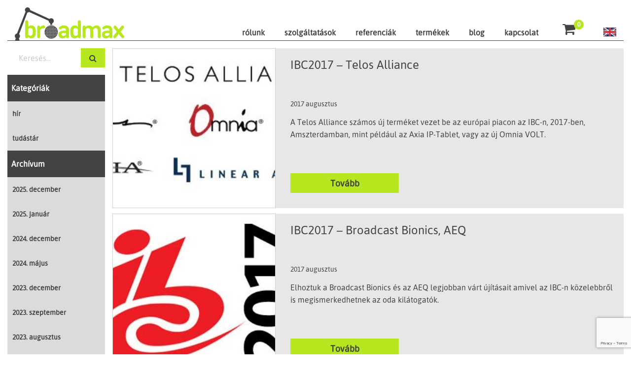

--- FILE ---
content_type: text/html; charset=UTF-8
request_url: https://broadmax.hu/2017/08/?post_type=blog
body_size: 10535
content:
<!DOCTYPE html>
<html class="no-js" lang="hu">
	<head>
		<meta charset="utf-8">
		<meta http-equiv="x-ua-compatible" content="ie=edge">
		<meta name="viewport" content="width=device-width, initial-scale=1.0">
		
		<script src="https://broadmax.hu/wp-content/themes/broadmax/bower_components/jquery/dist/jquery.js"></script>
		<!-- Google Tag Manager -->
		<script>(function(w,d,s,l,i){w[l]=w[l]||[];w[l].push({'gtm.start':
		new Date().getTime(),event:'gtm.js'});var f=d.getElementsByTagName(s)[0],
		j=d.createElement(s),dl=l!='dataLayer'?'&l='+l:'';j.async=true;j.src=
		'https://www.googletagmanager.com/gtm.js?id='+i+dl;f.parentNode.insertBefore(j,f);
		})(window,document,'script','dataLayer','GTM-NB84BL');</script>
		<!-- End Google Tag Manager -->
		<meta name='robots' content='noindex, follow' />

	<!-- This site is optimized with the Yoast SEO plugin v19.9 - https://yoast.com/wordpress/plugins/seo/ -->
	<title>augusztus 2017 - Broadmax</title>
	<meta property="og:locale" content="hu_HU" />
	<meta property="og:type" content="website" />
	<meta property="og:title" content="augusztus 2017 - Broadmax" />
	<meta property="og:url" content="https://broadmax.hu/2017/08/" />
	<meta property="og:site_name" content="Broadmax" />
	<meta name="twitter:card" content="summary_large_image" />
	<script type="application/ld+json" class="yoast-schema-graph">{"@context":"https://schema.org","@graph":[{"@type":"CollectionPage","@id":"https://broadmax.hu/2017/08/","url":"https://broadmax.hu/2017/08/","name":"augusztus 2017 - Broadmax","isPartOf":{"@id":"https://broadmax.hu/#website"},"primaryImageOfPage":{"@id":"https://broadmax.hu/2017/08/#primaryimage"},"image":{"@id":"https://broadmax.hu/2017/08/#primaryimage"},"thumbnailUrl":"https://broadmax.hu/wp-content/uploads/2017/08/TelosAlliance.jpg","breadcrumb":{"@id":"https://broadmax.hu/2017/08/#breadcrumb"},"inLanguage":"hu"},{"@type":"ImageObject","inLanguage":"hu","@id":"https://broadmax.hu/2017/08/#primaryimage","url":"https://broadmax.hu/wp-content/uploads/2017/08/TelosAlliance.jpg","contentUrl":"https://broadmax.hu/wp-content/uploads/2017/08/TelosAlliance.jpg","width":500,"height":212,"caption":"Telos Alliance"},{"@type":"BreadcrumbList","@id":"https://broadmax.hu/2017/08/#breadcrumb","itemListElement":[{"@type":"ListItem","position":1,"name":"Home","item":"https://broadmax.hu/"},{"@type":"ListItem","position":2,"name":"Archives for augusztus 2017"}]},{"@type":"WebSite","@id":"https://broadmax.hu/#website","url":"https://broadmax.hu/","name":"Broadmax","description":"","potentialAction":[{"@type":"SearchAction","target":{"@type":"EntryPoint","urlTemplate":"https://broadmax.hu/?s={search_term_string}"},"query-input":"required name=search_term_string"}],"inLanguage":"hu"}]}</script>
	<!-- / Yoast SEO plugin. -->


<link rel='dns-prefetch' href='//maps.googleapis.com' />
<link rel='dns-prefetch' href='//www.google.com' />
<link rel='dns-prefetch' href='//fonts.googleapis.com' />
<link rel="alternate" type="application/rss+xml" title="Broadmax &raquo; Blog hírfolyam" href="https://broadmax.hu/blog/feed/" />
		
	<link rel='stylesheet' id='wp-block-library-css' href='https://broadmax.hu/wp-includes/css/dist/block-library/style.min.css?ver=6.1.9' type='text/css' media='all' />
<link rel='stylesheet' id='classic-theme-styles-css' href='https://broadmax.hu/wp-includes/css/classic-themes.min.css?ver=1' type='text/css' media='all' />
<style id='global-styles-inline-css' type='text/css'>
body{--wp--preset--color--black: #000000;--wp--preset--color--cyan-bluish-gray: #abb8c3;--wp--preset--color--white: #ffffff;--wp--preset--color--pale-pink: #f78da7;--wp--preset--color--vivid-red: #cf2e2e;--wp--preset--color--luminous-vivid-orange: #ff6900;--wp--preset--color--luminous-vivid-amber: #fcb900;--wp--preset--color--light-green-cyan: #7bdcb5;--wp--preset--color--vivid-green-cyan: #00d084;--wp--preset--color--pale-cyan-blue: #8ed1fc;--wp--preset--color--vivid-cyan-blue: #0693e3;--wp--preset--color--vivid-purple: #9b51e0;--wp--preset--gradient--vivid-cyan-blue-to-vivid-purple: linear-gradient(135deg,rgba(6,147,227,1) 0%,rgb(155,81,224) 100%);--wp--preset--gradient--light-green-cyan-to-vivid-green-cyan: linear-gradient(135deg,rgb(122,220,180) 0%,rgb(0,208,130) 100%);--wp--preset--gradient--luminous-vivid-amber-to-luminous-vivid-orange: linear-gradient(135deg,rgba(252,185,0,1) 0%,rgba(255,105,0,1) 100%);--wp--preset--gradient--luminous-vivid-orange-to-vivid-red: linear-gradient(135deg,rgba(255,105,0,1) 0%,rgb(207,46,46) 100%);--wp--preset--gradient--very-light-gray-to-cyan-bluish-gray: linear-gradient(135deg,rgb(238,238,238) 0%,rgb(169,184,195) 100%);--wp--preset--gradient--cool-to-warm-spectrum: linear-gradient(135deg,rgb(74,234,220) 0%,rgb(151,120,209) 20%,rgb(207,42,186) 40%,rgb(238,44,130) 60%,rgb(251,105,98) 80%,rgb(254,248,76) 100%);--wp--preset--gradient--blush-light-purple: linear-gradient(135deg,rgb(255,206,236) 0%,rgb(152,150,240) 100%);--wp--preset--gradient--blush-bordeaux: linear-gradient(135deg,rgb(254,205,165) 0%,rgb(254,45,45) 50%,rgb(107,0,62) 100%);--wp--preset--gradient--luminous-dusk: linear-gradient(135deg,rgb(255,203,112) 0%,rgb(199,81,192) 50%,rgb(65,88,208) 100%);--wp--preset--gradient--pale-ocean: linear-gradient(135deg,rgb(255,245,203) 0%,rgb(182,227,212) 50%,rgb(51,167,181) 100%);--wp--preset--gradient--electric-grass: linear-gradient(135deg,rgb(202,248,128) 0%,rgb(113,206,126) 100%);--wp--preset--gradient--midnight: linear-gradient(135deg,rgb(2,3,129) 0%,rgb(40,116,252) 100%);--wp--preset--duotone--dark-grayscale: url('#wp-duotone-dark-grayscale');--wp--preset--duotone--grayscale: url('#wp-duotone-grayscale');--wp--preset--duotone--purple-yellow: url('#wp-duotone-purple-yellow');--wp--preset--duotone--blue-red: url('#wp-duotone-blue-red');--wp--preset--duotone--midnight: url('#wp-duotone-midnight');--wp--preset--duotone--magenta-yellow: url('#wp-duotone-magenta-yellow');--wp--preset--duotone--purple-green: url('#wp-duotone-purple-green');--wp--preset--duotone--blue-orange: url('#wp-duotone-blue-orange');--wp--preset--font-size--small: 13px;--wp--preset--font-size--medium: 20px;--wp--preset--font-size--large: 36px;--wp--preset--font-size--x-large: 42px;--wp--preset--spacing--20: 0.44rem;--wp--preset--spacing--30: 0.67rem;--wp--preset--spacing--40: 1rem;--wp--preset--spacing--50: 1.5rem;--wp--preset--spacing--60: 2.25rem;--wp--preset--spacing--70: 3.38rem;--wp--preset--spacing--80: 5.06rem;}:where(.is-layout-flex){gap: 0.5em;}body .is-layout-flow > .alignleft{float: left;margin-inline-start: 0;margin-inline-end: 2em;}body .is-layout-flow > .alignright{float: right;margin-inline-start: 2em;margin-inline-end: 0;}body .is-layout-flow > .aligncenter{margin-left: auto !important;margin-right: auto !important;}body .is-layout-constrained > .alignleft{float: left;margin-inline-start: 0;margin-inline-end: 2em;}body .is-layout-constrained > .alignright{float: right;margin-inline-start: 2em;margin-inline-end: 0;}body .is-layout-constrained > .aligncenter{margin-left: auto !important;margin-right: auto !important;}body .is-layout-constrained > :where(:not(.alignleft):not(.alignright):not(.alignfull)){max-width: var(--wp--style--global--content-size);margin-left: auto !important;margin-right: auto !important;}body .is-layout-constrained > .alignwide{max-width: var(--wp--style--global--wide-size);}body .is-layout-flex{display: flex;}body .is-layout-flex{flex-wrap: wrap;align-items: center;}body .is-layout-flex > *{margin: 0;}:where(.wp-block-columns.is-layout-flex){gap: 2em;}.has-black-color{color: var(--wp--preset--color--black) !important;}.has-cyan-bluish-gray-color{color: var(--wp--preset--color--cyan-bluish-gray) !important;}.has-white-color{color: var(--wp--preset--color--white) !important;}.has-pale-pink-color{color: var(--wp--preset--color--pale-pink) !important;}.has-vivid-red-color{color: var(--wp--preset--color--vivid-red) !important;}.has-luminous-vivid-orange-color{color: var(--wp--preset--color--luminous-vivid-orange) !important;}.has-luminous-vivid-amber-color{color: var(--wp--preset--color--luminous-vivid-amber) !important;}.has-light-green-cyan-color{color: var(--wp--preset--color--light-green-cyan) !important;}.has-vivid-green-cyan-color{color: var(--wp--preset--color--vivid-green-cyan) !important;}.has-pale-cyan-blue-color{color: var(--wp--preset--color--pale-cyan-blue) !important;}.has-vivid-cyan-blue-color{color: var(--wp--preset--color--vivid-cyan-blue) !important;}.has-vivid-purple-color{color: var(--wp--preset--color--vivid-purple) !important;}.has-black-background-color{background-color: var(--wp--preset--color--black) !important;}.has-cyan-bluish-gray-background-color{background-color: var(--wp--preset--color--cyan-bluish-gray) !important;}.has-white-background-color{background-color: var(--wp--preset--color--white) !important;}.has-pale-pink-background-color{background-color: var(--wp--preset--color--pale-pink) !important;}.has-vivid-red-background-color{background-color: var(--wp--preset--color--vivid-red) !important;}.has-luminous-vivid-orange-background-color{background-color: var(--wp--preset--color--luminous-vivid-orange) !important;}.has-luminous-vivid-amber-background-color{background-color: var(--wp--preset--color--luminous-vivid-amber) !important;}.has-light-green-cyan-background-color{background-color: var(--wp--preset--color--light-green-cyan) !important;}.has-vivid-green-cyan-background-color{background-color: var(--wp--preset--color--vivid-green-cyan) !important;}.has-pale-cyan-blue-background-color{background-color: var(--wp--preset--color--pale-cyan-blue) !important;}.has-vivid-cyan-blue-background-color{background-color: var(--wp--preset--color--vivid-cyan-blue) !important;}.has-vivid-purple-background-color{background-color: var(--wp--preset--color--vivid-purple) !important;}.has-black-border-color{border-color: var(--wp--preset--color--black) !important;}.has-cyan-bluish-gray-border-color{border-color: var(--wp--preset--color--cyan-bluish-gray) !important;}.has-white-border-color{border-color: var(--wp--preset--color--white) !important;}.has-pale-pink-border-color{border-color: var(--wp--preset--color--pale-pink) !important;}.has-vivid-red-border-color{border-color: var(--wp--preset--color--vivid-red) !important;}.has-luminous-vivid-orange-border-color{border-color: var(--wp--preset--color--luminous-vivid-orange) !important;}.has-luminous-vivid-amber-border-color{border-color: var(--wp--preset--color--luminous-vivid-amber) !important;}.has-light-green-cyan-border-color{border-color: var(--wp--preset--color--light-green-cyan) !important;}.has-vivid-green-cyan-border-color{border-color: var(--wp--preset--color--vivid-green-cyan) !important;}.has-pale-cyan-blue-border-color{border-color: var(--wp--preset--color--pale-cyan-blue) !important;}.has-vivid-cyan-blue-border-color{border-color: var(--wp--preset--color--vivid-cyan-blue) !important;}.has-vivid-purple-border-color{border-color: var(--wp--preset--color--vivid-purple) !important;}.has-vivid-cyan-blue-to-vivid-purple-gradient-background{background: var(--wp--preset--gradient--vivid-cyan-blue-to-vivid-purple) !important;}.has-light-green-cyan-to-vivid-green-cyan-gradient-background{background: var(--wp--preset--gradient--light-green-cyan-to-vivid-green-cyan) !important;}.has-luminous-vivid-amber-to-luminous-vivid-orange-gradient-background{background: var(--wp--preset--gradient--luminous-vivid-amber-to-luminous-vivid-orange) !important;}.has-luminous-vivid-orange-to-vivid-red-gradient-background{background: var(--wp--preset--gradient--luminous-vivid-orange-to-vivid-red) !important;}.has-very-light-gray-to-cyan-bluish-gray-gradient-background{background: var(--wp--preset--gradient--very-light-gray-to-cyan-bluish-gray) !important;}.has-cool-to-warm-spectrum-gradient-background{background: var(--wp--preset--gradient--cool-to-warm-spectrum) !important;}.has-blush-light-purple-gradient-background{background: var(--wp--preset--gradient--blush-light-purple) !important;}.has-blush-bordeaux-gradient-background{background: var(--wp--preset--gradient--blush-bordeaux) !important;}.has-luminous-dusk-gradient-background{background: var(--wp--preset--gradient--luminous-dusk) !important;}.has-pale-ocean-gradient-background{background: var(--wp--preset--gradient--pale-ocean) !important;}.has-electric-grass-gradient-background{background: var(--wp--preset--gradient--electric-grass) !important;}.has-midnight-gradient-background{background: var(--wp--preset--gradient--midnight) !important;}.has-small-font-size{font-size: var(--wp--preset--font-size--small) !important;}.has-medium-font-size{font-size: var(--wp--preset--font-size--medium) !important;}.has-large-font-size{font-size: var(--wp--preset--font-size--large) !important;}.has-x-large-font-size{font-size: var(--wp--preset--font-size--x-large) !important;}
.wp-block-navigation a:where(:not(.wp-element-button)){color: inherit;}
:where(.wp-block-columns.is-layout-flex){gap: 2em;}
.wp-block-pullquote{font-size: 1.5em;line-height: 1.6;}
</style>
<link rel='stylesheet' id='contact-form-7-css' href='https://broadmax.hu/wp-content/plugins/contact-form-7/includes/css/styles.css?ver=5.6.4' type='text/css' media='all' />
<link rel='stylesheet' id='material-icons-css' href='https://fonts.googleapis.com/icon?family=Material+Icons&#038;ver=6.1.9' type='text/css' media='all' />
<link rel='stylesheet' id='style-css' href='https://broadmax.hu/wp-content/themes/broadmax/css/app.css?v=2&#038;ver=6.1.9' type='text/css' media='all' />
<link rel='stylesheet' id='wp-paginate-css' href='https://broadmax.hu/wp-content/plugins/wp-paginate/css/wp-paginate.css?ver=2.2.0' type='text/css' media='screen' />
<link rel="https://api.w.org/" href="https://broadmax.hu/wp-json/" /><link rel="EditURI" type="application/rsd+xml" title="RSD" href="https://broadmax.hu/xmlrpc.php?rsd" />
<link rel="wlwmanifest" type="application/wlwmanifest+xml" href="https://broadmax.hu/wp-includes/wlwmanifest.xml" />
<meta name="generator" content="WordPress 6.1.9" />
<link rel="icon" href="https://broadmax.hu/wp-content/uploads/2016/07/cropped-broadmax-32x32.png" sizes="32x32" />
<link rel="icon" href="https://broadmax.hu/wp-content/uploads/2016/07/cropped-broadmax-192x192.png" sizes="192x192" />
<link rel="apple-touch-icon" href="https://broadmax.hu/wp-content/uploads/2016/07/cropped-broadmax-180x180.png" />
<meta name="msapplication-TileImage" content="https://broadmax.hu/wp-content/uploads/2016/07/cropped-broadmax-270x270.png" />
	</head>
	<body>
		<!-- Google Tag Manager (noscript) -->
		<noscript><iframe src="https://www.googletagmanager.com/ns.html?id=GTM-NB84BL"
		height="0" width="0" style="display:none;visibility:hidden"></iframe></noscript>
		<!-- End Google Tag Manager (noscript) -->
		
		<div id="fb-root"></div>
		<script type="text/plain" data-cat="functional_cookie_category">(function(d, s, id) {
		  var js, fjs = d.getElementsByTagName(s)[0];
		  if (d.getElementById(id)) return;
		  js = d.createElement(s); js.id = id;
		  js.src = "//connect.facebook.net/hu_HU/sdk.js#xfbml=1&version=v2.7";
		  fjs.parentNode.insertBefore(js, fjs);
		}(document, 'script', 'facebook-jssdk'));
		</script>
		
		<div id="mobile-menu" class="closed">
			<ul class="mobile-menu no-bullet">
				<li id="menu-item-164" class="menu-item menu-item-type-post_type menu-item-object-page menu-item-164"><a href="https://broadmax.hu/rolunk/">rólunk</a></li>
<li id="menu-item-165" class="menu-item menu-item-type-post_type menu-item-object-page menu-item-165"><a href="https://broadmax.hu/szolgaltatasok/">szolgáltatások</a></li>
<li id="menu-item-2159" class="menu-item menu-item-type-post_type menu-item-object-page menu-item-2159"><a href="https://broadmax.hu/referenciak/">referenciák</a></li>
<li id="menu-item-167" class="menu-item menu-item-type-custom menu-item-object-custom menu-item-167"><a href="http://broadmax.hu/termekek/">termékek</a></li>
<li id="menu-item-168" class="menu-item menu-item-type-custom menu-item-object-custom menu-item-168"><a href="http://broadmax.hu/blog/">blog</a></li>
<li id="menu-item-162" class="menu-item menu-item-type-post_type menu-item-object-page menu-item-162"><a href="https://broadmax.hu/kapcsolat/">kapcsolat</a></li>
				<li><a href="https://broadmax.hu/en"><img src="https://broadmax.hu/wp-content/themes/broadmax/assets/img/uk.png" alt=""></a></li>
			</ul>
		</div>
		<div class="row header">
			<div class="small-12 columns header-outer">
				<div class="header-inner">
					<a href="https://broadmax.hu/kosar/" id="mobile-shopping-cart" class="shopping-cart hide-for-large">
						<span class="items">0</span>
						<i class="fa fa-shopping-cart" aria-hidden="true"></i>
					</a>
					<div class="small-8 small-centered large-3 columns small-text-center medium-text-center large-uncentered large-text-left">
						<a href="https://broadmax.hu" class="logo">
							<img src="https://broadmax.hu/wp-content/themes/broadmax/assets/img/broadmax-logo.png" alt="">
						</a>
					</div>
					<div class="large-9 columns hide-for-small-only hide-for-medium-only">
						<div id="desktop-menu" class="float-right">
							<ul class="desktop-menu no-bullet">
								<li class="menu-item menu-item-type-post_type menu-item-object-page menu-item-164"><a href="https://broadmax.hu/rolunk/">rólunk</a></li>
<li class="menu-item menu-item-type-post_type menu-item-object-page menu-item-165"><a href="https://broadmax.hu/szolgaltatasok/">szolgáltatások</a></li>
<li class="menu-item menu-item-type-post_type menu-item-object-page menu-item-2159"><a href="https://broadmax.hu/referenciak/">referenciák</a></li>
<li class="menu-item menu-item-type-custom menu-item-object-custom menu-item-167"><a href="http://broadmax.hu/termekek/">termékek</a></li>
<li class="menu-item menu-item-type-custom menu-item-object-custom menu-item-168"><a href="http://broadmax.hu/blog/">blog</a></li>
<li class="menu-item menu-item-type-post_type menu-item-object-page menu-item-162"><a href="https://broadmax.hu/kapcsolat/">kapcsolat</a></li>
							</ul>
							<a href="https://broadmax.hu/kosar" class="shopping-cart">
								<span class="items">0</span>
								<i class="fa fa-shopping-cart" aria-hidden="true"></i>
							</a>
							<a href="https://broadmax.hu/en" class="language-switcher">
								<img src="https://broadmax.hu/wp-content/themes/broadmax/assets/img/uk.png" alt="">
							</a>
						</div>
					</div>
					<a href="#" class="hamburger closed hide-for-large">
						<i class="fa fa-bars" aria-hidden="true"></i>
						<i class="fa fa-times" aria-hidden="true"></i>
					</a>
				</div>
			</div>
		</div><!-- .row -->
<div id="blog-list">
	<div class="">
		<div class="row expanded hide-for-large">
			<div class="breadcrumbs" data-equalizer>
				<div class="small-9 medium-10 breadcrumb columns" data-equalizer-watch>
					Blog
				</div>
				<div class="small-3 medium-2 columns">
					<a href="#" class="small-12 columns search text-center" data-equalizer-watch>
						<i class="fa fa-search" aria-hidden="true"></i>
						<i class="material-icons hide">&#xE888;</i>
					</a>
				</div>
			</div>
		</div>
		<div class="row expanded hide-for-large mobile-search">
			<div class="search-container">
				<form action="https://broadmax.hu" method="get">
					<div class="small-9 medium-10 columns">
						<input type="text" name="s">
					</div>
					<div class="small-3 medium-2 columns">
						<input type="hidden" value="blog" name="post_type" />
						<button type="submit" class="small-12 columns search text-center">
							<i class="fa fa-search" aria-hidden="true"></i>
						</button>				
					</div>
				</form>

			</div>		
		</div>			

	<div class="row">
		<div class="small-12 medium-4 large-2 columns sidebar">
			<div class="search hide-for-small-only hide-for-medium-only">
				<div class="row collapse" data-equalizer>
					<form method="get" action="https://broadmax.hu">
						<div class="small-9 columns input-holder" data-equalizer-watch>
							<input type="text" placeholder="Keresés..." name="s">
						</div>
						<div class="small-3 columns button-holder text-center" data-equalizer-watch>
							<input type="hidden" value="blog" name="post_type" />
							<button type="submit"><i class="fa fa-search" aria-hidden="true"></i></button>
						</div>
					</form>
				</div>
			</div>
			<a href="#" class="header mobile-blog-categories">
				<span class="hide-for-small-only">Kategóriák</span>
				<span class="hide-for-medium">Szűrők</span>
				<span class="circle hide-for-large">
					<i class="fa fa-caret-down" aria-hidden="true"></i>
					<i class="fa fa-caret-up hide" aria-hidden="true"></i>
				</span>
			</a>

						<div class="blog-menu">
			<div class="categories-container">
				<ul class="no-bullet">
										<li class="">
						<a class="block" href="https://broadmax.hu/blog_kategoria/hir/">hír</a>
					</li>
										<li class="">
						<a class="block" href="https://broadmax.hu/blog_kategoria/tudastar/">tudástár</a>
					</li>
									</ul>
			</div>
			<div class="header">
				Archívum
			</div>
			<div class="categories-container">
				<ul class="no-bullet">
					<li><a class="block" href='https://broadmax.hu/2025/12/?post_type=blog'>2025. december</a></li>
	<li><a class="block" href='https://broadmax.hu/2025/01/?post_type=blog'>2025. január</a></li>
	<li><a class="block" href='https://broadmax.hu/2024/12/?post_type=blog'>2024. december</a></li>
	<li><a class="block" href='https://broadmax.hu/2024/05/?post_type=blog'>2024. május</a></li>
	<li><a class="block" href='https://broadmax.hu/2023/12/?post_type=blog'>2023. december</a></li>
	<li><a class="block" href='https://broadmax.hu/2023/09/?post_type=blog'>2023. szeptember</a></li>
	<li><a class="block" href='https://broadmax.hu/2023/08/?post_type=blog'>2023. augusztus</a></li>
	<li><a class="block" href='https://broadmax.hu/2022/12/?post_type=blog'>2022. december</a></li>
	<li><a class="block" href='https://broadmax.hu/2022/11/?post_type=blog'>2022. november</a></li>
	<li><a class="block" href='https://broadmax.hu/2022/01/?post_type=blog'>2022. január</a></li>
	<li><a class="block" href='https://broadmax.hu/2021/12/?post_type=blog'>2021. december</a></li>
	<li><a class="block" href='https://broadmax.hu/2021/11/?post_type=blog'>2021. november</a></li>
	<li><a class="block" href='https://broadmax.hu/2021/10/?post_type=blog'>2021. október</a></li>
	<li><a class="block" href='https://broadmax.hu/2021/09/?post_type=blog'>2021. szeptember</a></li>
	<li><a class="block" href='https://broadmax.hu/2021/08/?post_type=blog'>2021. augusztus</a></li>
	<li><a class="block" href='https://broadmax.hu/2021/06/?post_type=blog'>2021. június</a></li>
	<li><a class="block" href='https://broadmax.hu/2021/05/?post_type=blog'>2021. május</a></li>
	<li><a class="block" href='https://broadmax.hu/2021/04/?post_type=blog'>2021. április</a></li>
	<li><a class="block" href='https://broadmax.hu/2021/03/?post_type=blog'>2021. március</a></li>
	<li><a class="block" href='https://broadmax.hu/2021/02/?post_type=blog'>2021. február</a></li>
	<li><a class="block" href='https://broadmax.hu/2021/01/?post_type=blog'>2021. január</a></li>
	<li><a class="block" href='https://broadmax.hu/2020/12/?post_type=blog'>2020. december</a></li>
	<li><a class="block" href='https://broadmax.hu/2020/11/?post_type=blog'>2020. november</a></li>
	<li><a class="block" href='https://broadmax.hu/2020/05/?post_type=blog'>2020. május</a></li>
	<li><a class="block" href='https://broadmax.hu/2020/04/?post_type=blog'>2020. április</a></li>
	<li><a class="block" href='https://broadmax.hu/2020/03/?post_type=blog'>2020. március</a></li>
	<li><a class="block" href='https://broadmax.hu/2019/07/?post_type=blog'>2019. július</a></li>
	<li><a class="block" href='https://broadmax.hu/2019/03/?post_type=blog'>2019. március</a></li>
	<li><a class="block" href='https://broadmax.hu/2018/02/?post_type=blog'>2018. február</a></li>
	<li><a class="block" href='https://broadmax.hu/2017/12/?post_type=blog'>2017. december</a></li>
	<li><a class="block" href='https://broadmax.hu/2017/10/?post_type=blog'>2017. október</a></li>
	<li><a class="block" href='https://broadmax.hu/2017/09/?post_type=blog'>2017. szeptember</a></li>
	<li><a class="block" href='https://broadmax.hu/2017/08/?post_type=blog' aria-current="page">2017. augusztus</a></li>
	<li><a class="block" href='https://broadmax.hu/2017/07/?post_type=blog'>2017. július</a></li>
	<li><a class="block" href='https://broadmax.hu/2017/05/?post_type=blog'>2017. május</a></li>
	<li><a class="block" href='https://broadmax.hu/2017/03/?post_type=blog'>2017. március</a></li>
	<li><a class="block" href='https://broadmax.hu/2017/02/?post_type=blog'>2017. február</a></li>
	<li><a class="block" href='https://broadmax.hu/2016/11/?post_type=blog'>2016. november</a></li>
	<li><a class="block" href='https://broadmax.hu/2016/10/?post_type=blog'>2016. október</a></li>
	<li><a class="block" href='https://broadmax.hu/2016/09/?post_type=blog'>2016. szeptember</a></li>
	<li><a class="block" href='https://broadmax.hu/2016/08/?post_type=blog'>2016. augusztus</a></li>
	<li><a class="block" href='https://broadmax.hu/2016/07/?post_type=blog'>2016. július</a></li>
				</ul>
			</div>
						
			<div class="header">
				Cimkék
			</div>
			<div class="tags-container">
								<a class="" href="https://broadmax.hu/blog_cimke/20/">20</a>
								<a class="" href="https://broadmax.hu/blog_cimke/8030b/">8030B</a>
								<a class="" href="https://broadmax.hu/blog_cimke/8030c/">8030C</a>
								<a class="" href="https://broadmax.hu/blog_cimke/8331/">8331</a>
								<a class="" href="https://broadmax.hu/blog_cimke/8341/">8341</a>
								<a class="" href="https://broadmax.hu/blog_cimke/8351/">8351</a>
								<a class="" href="https://broadmax.hu/blog_cimke/96khz/">96kHz</a>
								<a class="" href="https://broadmax.hu/blog_cimke/a-weighting/">A-weighting</a>
								<a class="" href="https://broadmax.hu/blog_cimke/ah/">A&amp;H</a>
								<a class="" href="https://broadmax.hu/blog_cimke/access-nx/">ACCESS NX</a>
								<a class="" href="https://broadmax.hu/blog_cimke/active-crossovers/">Active crossovers</a>
								<a class="" href="https://broadmax.hu/blog_cimke/aeq/">AEQ</a>
								<a class="" href="https://broadmax.hu/blog_cimke/aes67/">AES67</a>
								<a class="" href="https://broadmax.hu/blog_cimke/akcio/">akció</a>
								<a class="" href="https://broadmax.hu/blog_cimke/alc/">ALC</a>
								<a class="" href="https://broadmax.hu/blog_cimke/allenheath/">Allen&amp;Heath</a>
								<a class="" href="https://broadmax.hu/blog_cimke/aoip/">AoIP</a>
								<a class="" href="https://broadmax.hu/blog_cimke/apple/">Apple</a>
								<a class="" href="https://broadmax.hu/blog_cimke/apt/">APT</a>
								<a class="" href="https://broadmax.hu/blog_cimke/ath-m50x/">ATH-M50x</a>
								<a class="" href="https://broadmax.hu/blog_cimke/atp/">ATP</a>
								<a class="" href="https://broadmax.hu/blog_cimke/audemat/">Audemat</a>
								<a class="" href="https://broadmax.hu/blog_cimke/audio-over-ip/">Audio over IP</a>
								<a class="" href="https://broadmax.hu/blog_cimke/audio-technica/">Audio-Technica</a>
								<a class="" href="https://broadmax.hu/blog_cimke/audmax/">Audmax</a>
								<a class="" href="https://broadmax.hu/blog_cimke/axia/">Axia</a>
								<a class="" href="https://broadmax.hu/blog_cimke/barix/">Barix</a>
								<a class="" href="https://broadmax.hu/blog_cimke/bass-management/">Bass Management</a>
								<a class="" href="https://broadmax.hu/blog_cimke/broadmax/">Broadmax</a>
								<a class="" href="https://broadmax.hu/blog_cimke/broadmin/">broadmin</a>
								<a class="" href="https://broadmax.hu/blog_cimke/centerm/">Centerm</a>
								<a class="" href="https://broadmax.hu/blog_cimke/class-d-amplifiers/">Class-D amplifiers</a>
								<a class="" href="https://broadmax.hu/blog_cimke/clear-com/">Clear-Com</a>
								<a class="" href="https://broadmax.hu/blog_cimke/comrex/">Comrex</a>
								<a class="" href="https://broadmax.hu/blog_cimke/crosslock/">CrossLock</a>
								<a class="" href="https://broadmax.hu/blog_cimke/cut-off-frequency/">Cut-off frequency</a>
								<a class="" href="https://broadmax.hu/blog_cimke/dante/">Dante</a>
								<a class="" href="https://broadmax.hu/blog_cimke/datapath/">Datapath</a>
								<a class="" href="https://broadmax.hu/blog_cimke/db/">dB</a>
								<a class="" href="https://broadmax.hu/blog_cimke/db4004/">DB4004</a>
								<a class="" href="https://broadmax.hu/blog_cimke/db600/">DB600</a>
								<a class="" href="https://broadmax.hu/blog_cimke/db6400/">DB6400</a>
								<a class="" href="https://broadmax.hu/blog_cimke/db8008/">DB8008</a>
								<a class="" href="https://broadmax.hu/blog_cimke/db90/">DB90</a>
								<a class="" href="https://broadmax.hu/blog_cimke/dcw/">DCW™</a>
								<a class="" href="https://broadmax.hu/blog_cimke/decibel/">Decibel</a>
								<a class="" href="https://broadmax.hu/blog_cimke/deva-broadcast/">DEVA Broadcast</a>
								<a class="" href="https://broadmax.hu/blog_cimke/dhd-audio/">DHD.audio</a>
								<a class="" href="https://broadmax.hu/blog_cimke/dhd20/">DHD20</a>
								<a class="" href="https://broadmax.hu/blog_cimke/directivity-control-waveguide/">Directivity Control Waveguide</a>
								<a class="" href="https://broadmax.hu/blog_cimke/dr-100/">DR-100</a>
								<a class="" href="https://broadmax.hu/blog_cimke/dsp/">DSP</a>
								<a class="" href="https://broadmax.hu/blog_cimke/dynamic-range/">Dynamic range</a>
								<a class="" href="https://broadmax.hu/blog_cimke/eclipse-hx/">Eclipse HX</a>
								<a class="" href="https://broadmax.hu/blog_cimke/ecreso/">Ecreso</a>
								<a class="" href="https://broadmax.hu/blog_cimke/flush-mounting-and-half-space/">Flush mounting and half-space</a>
								<a class="" href="https://broadmax.hu/blog_cimke/fm/">FM</a>
								<a class="" href="https://broadmax.hu/blog_cimke/foam-conversion-audio/">Foam Conversion Audio</a>
								<a class="" href="https://broadmax.hu/blog_cimke/free-standing-or-free-field-installation/">Free-standing or free field installation</a>
								<a class="" href="https://broadmax.hu/blog_cimke/freespeakii/">FreeSpeakII</a>
								<a class="" href="https://broadmax.hu/blog_cimke/frequency-response/">Frequency response</a>
								<a class="" href="https://broadmax.hu/blog_cimke/genelec/">Genelec</a>
								<a class="" href="https://broadmax.hu/blog_cimke/genelec-accusmooth/">Genelec AccuSmooth™</a>
								<a class="" href="https://broadmax.hu/blog_cimke/genelec-autocal/">Genelec AutoCal™</a>
								<a class="" href="https://broadmax.hu/blog_cimke/genelec-autophase/">Genelec AutoPhase™</a>
								<a class="" href="https://broadmax.hu/blog_cimke/german-maestro/">German Maestro</a>
								<a class="" href="https://broadmax.hu/blog_cimke/glm-glm-se-control-networks/">GLM™ &amp; GLM.SE™ Control Networks</a>
								<a class="" href="https://broadmax.hu/blog_cimke/hangrendszer/">hangrendszer</a>
								<a class="" href="https://broadmax.hu/blog_cimke/headphones/">Headphones</a>
								<a class="" href="https://broadmax.hu/blog_cimke/headset/">headset</a>
								<a class="" href="https://broadmax.hu/blog_cimke/helixnet/">HelixNet</a>
								<a class="" href="https://broadmax.hu/blog_cimke/hls/">HLS</a>
								<a class="" href="https://broadmax.hu/blog_cimke/ibc/">IBC</a>
								<a class="" href="https://broadmax.hu/blog_cimke/ibc2016/">IBC2016</a>
								<a class="" href="https://broadmax.hu/blog_cimke/ibc2017/">IBC2017</a>
								<a class="" href="https://broadmax.hu/blog_cimke/intelligent-signal-sensing/">Intelligent Signal Sensing</a>
								<a class="" href="https://broadmax.hu/blog_cimke/ip/">IP</a>
								<a class="" href="https://broadmax.hu/blog_cimke/iso-pod/">Iso-Pod™</a>
								<a class="" href="https://broadmax.hu/blog_cimke/isolation-positioner-decoupler/">Isolation Positioner &amp; Decoupler</a>
								<a class="" href="https://broadmax.hu/blog_cimke/iss/">ISS™</a>
								<a class="" href="https://broadmax.hu/blog_cimke/ixm/">iXm</a>
								<a class="" href="https://broadmax.hu/blog_cimke/laminar-integral-port/">Laminar Integral Port</a>
								<a class="" href="https://broadmax.hu/blog_cimke/laminar-spiral-enclosure/">Laminar Spiral Enclosure</a>
								<a class="" href="https://broadmax.hu/blog_cimke/limited/">Limited</a>
								<a class="" href="https://broadmax.hu/blog_cimke/lip/">LIP™</a>
								<a class="" href="https://broadmax.hu/blog_cimke/liveshot/">LiveShot</a>
								<a class="" href="https://broadmax.hu/blog_cimke/livewire/">Livewire</a>
								<a class="" href="https://broadmax.hu/blog_cimke/lq/">LQ</a>
								<a class="" href="https://broadmax.hu/blog_cimke/lq-series/">LQ series</a>
								<a class="" href="https://broadmax.hu/blog_cimke/lse/">LSE™</a>
								<a class="" href="https://broadmax.hu/blog_cimke/lw-kp01/">LW-KP01</a>
								<a class="" href="https://broadmax.hu/blog_cimke/madi/">MADI</a>
								<a class="" href="https://broadmax.hu/blog_cimke/magnetic-shielding/">Magnetic shielding</a>
								<a class="" href="https://broadmax.hu/blog_cimke/marian/">marian</a>
								<a class="" href="https://broadmax.hu/blog_cimke/mdc/">MDC™</a>
								<a class="" href="https://broadmax.hu/blog_cimke/mde/">MDE™</a>
								<a class="" href="https://broadmax.hu/blog_cimke/metadata/">metadata</a>
								<a class="" href="https://broadmax.hu/blog_cimke/mikrofon/">mikrofon</a>
								<a class="" href="https://broadmax.hu/blog_cimke/mikrofon-elofok/">mikrofon előfok</a>
								<a class="" href="https://broadmax.hu/blog_cimke/minimum-diffraction-coaxial/">Minimum Diffraction Coaxial</a>
								<a class="" href="https://broadmax.hu/blog_cimke/minimum-diffraction-enclosure/">Minimum Diffraction Enclosure</a>
								<a class="" href="https://broadmax.hu/blog_cimke/monitorsanywhere/">MonitorsAnyWhere</a>
								<a class="" href="https://broadmax.hu/blog_cimke/mp3/">mp3</a>
								<a class="" href="https://broadmax.hu/blog_cimke/mpx/">MPX</a>
								<a class="" href="https://broadmax.hu/blog_cimke/mtva/">MTVA</a>
								<a class="" href="https://broadmax.hu/blog_cimke/multipoint/">MultiPoint™</a>
								<a class="" href="https://broadmax.hu/blog_cimke/napelem/">napelem</a>
								<a class="" href="https://broadmax.hu/blog_cimke/natural-composite-enclosure/">Natural Composite Enclosure</a>
								<a class="" href="https://broadmax.hu/blog_cimke/nce/">NCE™</a>
								<a class="" href="https://broadmax.hu/blog_cimke/network-manager-software/">Network Manager Software</a>
								<a class="" href="https://broadmax.hu/blog_cimke/new/">New</a>
								<a class="" href="https://broadmax.hu/blog_cimke/nexus/">NEXUS</a>
								<a class="" href="https://broadmax.hu/blog_cimke/omnia/">Omnia</a>
								<a class="" href="https://broadmax.hu/blog_cimke/omnia-9/">Omnia.9</a>
								<a class="" href="https://broadmax.hu/blog_cimke/opal/">Opal</a>
								<a class="" href="https://broadmax.hu/blog_cimke/pcie/">PCIe</a>
								<a class="" href="https://broadmax.hu/blog_cimke/premium-sla/">Premium SLA</a>
								<a class="" href="https://broadmax.hu/blog_cimke/q-lan/">Q-Lan</a>
								<a class="" href="https://broadmax.hu/blog_cimke/qsc/">QSC</a>
								<a class="" href="https://broadmax.hu/blog_cimke/radiation-space/">Radiation space</a>
								<a class="" href="https://broadmax.hu/blog_cimke/radio/">radio</a>
								<a class="" href="https://broadmax.hu/blog_cimke/ravenna/">Ravenna</a>
								<a class="" href="https://broadmax.hu/blog_cimke/reflex-port/">Reflex port</a>
								<a class="" href="https://broadmax.hu/blog_cimke/riportermikrofon/">riportermikrofon</a>
								<a class="" href="https://broadmax.hu/blog_cimke/room-response-controls/">Room Response Controls</a>
								<a class="" href="https://broadmax.hu/blog_cimke/s/">s</a>
								<a class="" href="https://broadmax.hu/blog_cimke/sam-broadcaster/">SAM Broadcaster</a>
								<a class="" href="https://broadmax.hu/blog_cimke/sam/">SAM™</a>
								<a class="" href="https://broadmax.hu/blog_cimke/selfmade/">selfmade</a>
								<a class="" href="https://broadmax.hu/blog_cimke/shure/">Shure</a>
								<a class="" href="https://broadmax.hu/blog_cimke/signal-to-noise-ratio/">Signal-to-noise ratio</a>
								<a class="" href="https://broadmax.hu/blog_cimke/singlepoint/">SinglePoint™</a>
								<a class="" href="https://broadmax.hu/blog_cimke/smart-active-monitoring/">Smart Active Monitoring</a>
								<a class="" href="https://broadmax.hu/blog_cimke/snr/">SNR</a>
								<a class="" href="https://broadmax.hu/blog_cimke/solar-fm/">SOLAR FM</a>
								<a class="" href="https://broadmax.hu/blog_cimke/sound-pressure-level/">Sound pressure level</a>
								<a class="" href="https://broadmax.hu/blog_cimke/spl/">SPL</a>
								<a class="" href="https://broadmax.hu/blog_cimke/sq/">SQ</a>
								<a class="" href="https://broadmax.hu/blog_cimke/sq-5/">SQ-5</a>
								<a class="" href="https://broadmax.hu/blog_cimke/sq-6/">SQ-6</a>
								<a class="" href="https://broadmax.hu/blog_cimke/stac-vip/">STAC VIP</a>
								<a class="" href="https://broadmax.hu/blog_cimke/stage-tec/">Stage Tec</a>
								<a class="" href="https://broadmax.hu/blog_cimke/stagetec/">StageTec</a>
								<a class="" href="https://broadmax.hu/blog_cimke/streaming/">streaming</a>
								<a class="" href="https://broadmax.hu/blog_cimke/szofver/">szofver</a>
								<a class="" href="https://broadmax.hu/blog_cimke/tascam/">Tascam</a>
								<a class="" href="https://broadmax.hu/blog_cimke/telos/">Telos</a>
								<a class="" href="https://broadmax.hu/blog_cimke/telos-alliance/">Telos Alliance</a>
								<a class="" href="https://broadmax.hu/blog_cimke/thd/">THD</a>
								<a class="" href="https://broadmax.hu/blog_cimke/the-ones/">The Ones</a>
								<a class="" href="https://broadmax.hu/blog_cimke/the-telos-alliance/">The Telos Alliance</a>
								<a class="" href="https://broadmax.hu/blog_cimke/total-harmonic-distortion/">Total harmonic distortion</a>
								<a class="" href="https://broadmax.hu/blog_cimke/truematch/">TrueMatch</a>
								<a class="" href="https://broadmax.hu/blog_cimke/tv2/">TV2</a>
								<a class="" href="https://broadmax.hu/blog_cimke/userful/">Userful</a>
								<a class="" href="https://broadmax.hu/blog_cimke/v32/">V32</a>
								<a class="" href="https://broadmax.hu/blog_cimke/videofal/">videófal</a>
								<a class="" href="https://broadmax.hu/blog_cimke/videowall/">videowall</a>
								<a class="" href="https://broadmax.hu/blog_cimke/windshield/">windshield</a>
								<a class="" href="https://broadmax.hu/blog_cimke/worldcast-connect/">WorldCast Connect</a>
								<a class="" href="https://broadmax.hu/blog_cimke/worldcast-systems/">WorldCast Systems</a>
								<a class="" href="https://broadmax.hu/blog_cimke/x2u/">X2U</a>
								<a class="" href="https://broadmax.hu/blog_cimke/xad/">XAD+</a>
								<a class="" href="https://broadmax.hu/blog_cimke/xmic/">XMIC+</a>
								<a class="" href="https://broadmax.hu/blog_cimke/yamaha/">Yamaha</a>
								<a class="" href="https://broadmax.hu/blog_cimke/yellowtec/">Yellowtec</a>
							</div>
		</div><!-- .blog-menu -->
		</div><!-- .sidebar -->		<div class="small-12 medium-8 large-10 columns list">

						<a href="https://broadmax.hu/blog/ibc2017-telos-alliance/" class="blog-article" data-equalizer>
				<div class="small-12 medium-4 columns featured-image" data-equalizer-watch>
										<div class="featured-image-inner" style="background-image: url(https://broadmax.hu/wp-content/uploads/2017/08/TelosAlliance-250x212.jpg)"></div>
									</div>
				<div class="small-12 medium-8 columns description" data-equalizer-watch>
					<div class="title">IBC2017 &#8211; Telos Alliance</div>
					<div class="date">2017 augusztus</div>
					<div class="excerpt">
						<p>A Telos Alliance számos új terméket vezet be az európai piacon az IBC-n, 2017-ben, Amszterdamban, mint például az Axia IP-Tablet, vagy az új Omnia VOLT.</p>
					</div>
					<div class="small-12 medium-4 columns next text-center float-left">Tovább</div>
				</div>
			</a>
						<a href="https://broadmax.hu/blog/ibc2017/" class="blog-article" data-equalizer>
				<div class="small-12 medium-4 columns featured-image" data-equalizer-watch>
										<div class="featured-image-inner" style="background-image: url(https://broadmax.hu/wp-content/uploads/2017/08/ibc-2017-250x228.jpg)"></div>
									</div>
				<div class="small-12 medium-8 columns description" data-equalizer-watch>
					<div class="title">IBC2017 &#8211; Broadcast Bionics, AEQ</div>
					<div class="date">2017 augusztus</div>
					<div class="excerpt">
						<p>Elhoztuk a Broadcast Bionics és az AEQ legjobban várt újításait amivel az IBC-n közelebbről is megismerkedhetnek az oda kilátogatók.</p>
					</div>
					<div class="small-12 medium-4 columns next text-center float-left">Tovább</div>
				</div>
			</a>
						<a href="https://broadmax.hu/blog/ibc2017-worldcast-systems/" class="blog-article" data-equalizer>
				<div class="small-12 medium-4 columns featured-image" data-equalizer-watch>
										<div class="featured-image-inner" style="background-image: url(https://broadmax.hu/wp-content/uploads/2017/08/WorldCast-Systems-logo-250x152.jpg)"></div>
									</div>
				<div class="small-12 medium-8 columns description" data-equalizer-watch>
					<div class="title">IBC2017 &#8211; WorldCast Systems</div>
					<div class="date">2017 augusztus</div>
					<div class="excerpt">
						<p>Összefoglaló blogbejegyzésünkben azokról az újdonságokról olvashat, amivel majd az IBC-n 2017-ben, a WorldCast Systems standjánál találkozhat.</p>
					</div>
					<div class="small-12 medium-4 columns next text-center float-left">Tovább</div>
				</div>
			</a>
						<a href="https://broadmax.hu/blog/broadmax-lw-kp01-kommentatorpult/" class="blog-article" data-equalizer>
				<div class="small-12 medium-4 columns featured-image" data-equalizer-watch>
										<div class="featured-image-inner" style="background-image: url(https://broadmax.hu/wp-content/uploads/2017/08/BMX_LW-KP01_08-250x250.jpg)"></div>
									</div>
				<div class="small-12 medium-8 columns description" data-equalizer-watch>
					<div class="title">Broadmax LW-KP01 &#8211; a kommentátorpult</div>
					<div class="date">2017 augusztus</div>
					<div class="excerpt">
						<p>A Broadmax jelentkezik az egyik &#8211; mert több fejlesztés is folyik párhuzamosan &#8211; első termékével.</p>
					</div>
					<div class="small-12 medium-4 columns next text-center float-left">Tovább</div>
				</div>
			</a>
						<a href="https://broadmax.hu/blog/ibc2017-foam-conversion-audio/" class="blog-article" data-equalizer>
				<div class="small-12 medium-4 columns featured-image" data-equalizer-watch>
										<div class="featured-image-inner" style="background-image: url(https://broadmax.hu/wp-content/uploads/2017/08/foamconversion-audio_logo-250x250.jpg)"></div>
									</div>
				<div class="small-12 medium-8 columns description" data-equalizer-watch>
					<div class="title">IBC2017 &#8211; Foam Conversion Audio</div>
					<div class="date">2017 augusztus</div>
					<div class="excerpt">
						<p>A Foam Conversion Audio a legrugalmasabb és legalaposabb mikrofonszivacs-gyártó akikkel valaha dolgoztunk. Bármilyen feladatot képesek elvégezni. Idén velük is találkozhatunk az IBC-n.</p>
					</div>
					<div class="small-12 medium-4 columns next text-center float-left">Tovább</div>
				</div>
			</a>
						<a href="https://broadmax.hu/blog/ibc2017-comrex/" class="blog-article" data-equalizer>
				<div class="small-12 medium-4 columns featured-image" data-equalizer-watch>
										<div class="featured-image-inner" style="background-image: url(https://broadmax.hu/wp-content/uploads/2017/08/Comrex_logo-250x250.jpg)"></div>
									</div>
				<div class="small-12 medium-8 columns description" data-equalizer-watch>
					<div class="title">IBC2017 &#8211; Comrex</div>
					<div class="date">2017 augusztus</div>
					<div class="excerpt">
						<p>A Comrex idén önálló standdal és sok egyedi fejlesztéssel jelentkezik a 2017-es IBC-n, Amszterdamban.</p>
					</div>
					<div class="small-12 medium-4 columns next text-center float-left">Tovább</div>
				</div>
			</a>
						<a href="https://broadmax.hu/blog/az-analog-halala-es-az-audio-halozatok-felemelkedese/" class="blog-article" data-equalizer>
				<div class="small-12 medium-4 columns featured-image" data-equalizer-watch>
										<div class="featured-image-inner" style="background-image: url(https://broadmax.hu/wp-content/uploads/2016/10/Audinate-rhc-wp-cover-250x250.jpg)"></div>
									</div>
				<div class="small-12 medium-8 columns description" data-equalizer-watch>
					<div class="title">Az analóg halála és az audio-hálózatok felemelkedése</div>
					<div class="date">2017 augusztus</div>
					<div class="excerpt">
						<p> Egy &#8222;kötelező olvasmány&#8221; az RH Consulting-tól &#8211; a hanghálózatok részletes vizsgálatáról, amely bemutatja a növekedési rátákat és a piaci erőket, amelyek iparági konvergenciához vezetnek.</p>
					</div>
					<div class="small-12 medium-4 columns next text-center float-left">Tovább</div>
				</div>
			</a>
						<a href="https://broadmax.hu/blog/az-audio-halozatok-harom-pillere/" class="blog-article" data-equalizer>
				<div class="small-12 medium-4 columns featured-image" data-equalizer-watch>
										<div class="featured-image-inner" style="background-image: url(https://broadmax.hu/wp-content/uploads/2016/10/Audinate-audio-networking-standards-solutions-3-pillars-wp-cover-250x250.jpg)"></div>
									</div>
				<div class="small-12 medium-8 columns description" data-equalizer-watch>
					<div class="title">Az audio-hálózatok három pillére</div>
					<div class="date">2017 augusztus</div>
					<div class="excerpt">
						<p>&#8222;Az audio-hálózatok három pillére&#8221; egy új, tanulmány, amely rávilágít a komplett audio-hálózati megoldások kritikusan fontos, de gyakran figyelmen kívül hagyott elemeire.</p>
					</div>
					<div class="small-12 medium-4 columns next text-center float-left">Tovább</div>
				</div>
			</a>
						<a href="https://broadmax.hu/blog/aes67-networked-audio-impulse-towards-interoperability/" class="blog-article" data-equalizer>
				<div class="small-12 medium-4 columns featured-image" data-equalizer-watch>
										<div class="featured-image-inner" style="background-image: url(https://broadmax.hu/wp-content/uploads/2016/11/Audinate-aes67_networked_audio_interoperability_wp_cover-250x250.jpg)"></div>
									</div>
				<div class="small-12 medium-8 columns description" data-equalizer-watch>
					<div class="title">Az AES67 hálózati audio szabvány megismerése, célkitűzései, előnyei és korlátai</div>
					<div class="date">2017 augusztus</div>
					<div class="excerpt">
						<p>Ez, a Pro Sound News Europe által publikált tanulmány, megvitatja az AES67 AoIP szabvány célkitűzéseit, előnyeit és korlátait, figyelembe véve a szabványok jövőjét a pro-audio világában.</p>
					</div>
					<div class="small-12 medium-4 columns next text-center float-left">Tovább</div>
				</div>
			</a>
						<a href="https://broadmax.hu/blog/az-audio-ip-megvalositasa-manager-szemszogbol/" class="blog-article" data-equalizer>
				<div class="small-12 medium-4 columns featured-image" data-equalizer-watch>
										<div class="featured-image-inner" style="background-image: url(https://broadmax.hu/wp-content/uploads/2016/10/Audinate-Implementing_aoip_for_it_managers-wp_cover-250x250.jpg)"></div>
									</div>
				<div class="small-12 medium-8 columns description" data-equalizer-watch>
					<div class="title">Az Audio-over-IP megvalósítása, IT Manager szemszögből</div>
					<div class="date">2017 augusztus</div>
					<div class="excerpt">
						<p>Az AV és IT összefogása egy vegyes használatú informatikai társadalomban.</p>
					</div>
					<div class="small-12 medium-4 columns next text-center float-left">Tovább</div>
				</div>
			</a>
					<div class="navigation"><ol class="wp-paginate font-inherit"><li><span class='page current'>1</span></li><li><a href='https://broadmax.hu/2017/08/page/2/?post_type=blog' title='2' aria-label='Go to page 2' class='page'>2</a></li><li><a href="https://broadmax.hu/2017/08/page/2/?post_type=blog" class="next" aria-label="Go to next page"><i class="fa fa-angle-right" aria-hidden="true"></i></a></li></ol></div>			
		</div>

</div><!-- #blog-list -->
		<div class="row expanded footer-menu hide-for-small-only hide-for-medium-only">
			<div class="large-8 columns large-offset-2">
				<div class="row large-up-8">
										<div class="column text-center">
						<a href="https://broadmax.hu/rolunk/">rólunk</a>
					</div>					
										<div class="column text-center">
						<a href="https://broadmax.hu/szolgaltatasok/">szolgáltatások</a>
					</div>					
										<div class="column text-center">
						<a href="https://broadmax.hu/referenciak/">referenciák</a>
					</div>					
										<div class="column text-center">
						<a href="http://broadmax.hu/termekek/">termékek</a>
					</div>					
										<div class="column text-center">
						<a href="http://broadmax.hu/blog/">blog</a>
					</div>					
										<div class="column text-center">
						<a href="https://broadmax.hu/kapcsolat/">kapcsolat</a>
					</div>					
										<div class="column text-center">
						<a href="#" id="gdprCookiemManagerOpen_link">sütik kezelése</a>
					</div>	
					<div class="column text-center">
						<a href="https://broadmax.hu/wp-content/uploads/2018/06/Adatkezelesi_tajekoztato_Broadmax_Kft..pdf" target="_blank">adatkezelési tájékoztató</a>
					</div>
				</div>
			</div>
		</div>		
	<div id="footer">			
		<div class="row">
				<footer>
					<div class="small-12 medium-2 columns">
						<div class="logo text-center">
							<a href="https://broadmax.hu"><img src="https://broadmax.hu/wp-content/themes/broadmax/assets/img/footer-logo.png" alt="Broadmax Mérnöki Szolgáltató és Kereskedelmi Kft."></a>
													</div>
					</div>
					<div class="small-12 medium-2 columns">
						<section>
							<strong class="block text-center medium-text-left">&copy; Broadmax Mérnöki Szolgáltató és Kereskedelmi Kft.</strong>
							<span class="block text-center medium-text-left">Minden jog fenntartva. <a href="#">Jogi információk</a></span>
						</section>
						<section>
							<strong class="block text-center medium-text-left">								
								<i class="fa fa-map-marker hide-for-small-only hide-for-medium-only" aria-hidden="true"></i>
								Iroda, bemutatóterem és raktár:
							</strong>
							<span class="block text-center medium-text-left icon-left-padding">1031 Budapest, Prés u. 2.</span>
							<strong class="block text-center medium-text-left">
								<i class="fa fa-phone hide-for-small-only hide-for-medium-only" aria-hidden="true"></i>
								Telefon:
							</strong>
							<span class="block text-center medium-text-left icon-left-padding">+36 1 950 4575</span>
							<strong class="block text-center medium-text-left">
								<i class="fa fa-home hide-for-small-only hide-for-medium-only" aria-hidden="true"></i>
								Székhely:
							</strong>
							<span class="block text-center medium-text-left icon-left-padding">1031 Budapest, Prés u. 2.</span>
						</section>
						<section class="hide-for-medium">
							<strong class="block text-center medium-text-left">E-mail:</strong>
							<a class="block text-center medium-text-left" href="sales@broadmax.hu">sales@broadmax.hu</a>
						</section>
						<section class="hide-for-medium">
							<strong class="block text-center medium-text-left">Skype:</strong>
							<span class="block text-center medium-text-left">
								<a href="skype:?call">
																</a>
							</span>
						</section>
					</div>
					<div class="small-12 medium-2 columns">
						<section>
							<strong class="block text-center medium-text-left">Cégjegyzékszám:</strong>
							<span class="block text-center medium-text-left">01-09-408154</span>
							<strong class="block text-center medium-text-left">Statisztikai számjel:</strong>
							<span class="block text-center medium-text-left">13640417-7112-113-13</span>
							<strong class="block text-center medium-text-left">Adószám:</strong>
							<span class="block text-center medium-text-left">13640417-2-41</span>
							<strong class="block text-center medium-text-left">Közösségi adószám:</strong>
							<span class="block text-center medium-text-left">HU13640417</span>
							<strong class="block text-center medium-text-left">VPID:</strong>
							<span class="block text-center medium-text-left">HU0002111034</span>
						</section>
					</div>
					<div class="small-12 medium-3 columns">
						<section>
							<section class="subsection">								
								<strong class="block text-center medium-text-left">Bankszámlaszám:</strong>
								<span class="block text-center medium-text-left"><strong>HUF</strong></span>
								<div class="block text-center medium-text-left"><p>K&H 10401983-50526667-55671003</div>
								<div class="block text-center medium-text-left">
IBAN HU52 1040 1983 5052 6667 5567 1003</p>
</div>
							</section>

							<span class="block text-center medium-text-left"><strong>EUR</strong></span>
							<div class="block text-center medium-text-left"><p>K&H 10401983-50526667-55671010</div>
							<div class="block text-center medium-text-left">
IBAN: HU57 1040 1983 5052 6667 5567 1010</p>
</div>
						</section>
					</div>
					<div class="small-12 medium-2 columns hide-for-small-only float-left">
						<section>
							<i class="fa fa-envelope" aria-hidden="true"></i>
							<strong class="block text-center medium-text-left">E-mail:</strong>
							<a class="block text-center medium-text-left" href="mailto:sales@broadmax.hu">sales@broadmax.hu</a>
						</section>
						<section>
							<i class="fa fa-skype" aria-hidden="true"></i>
							<strong class="block text-center medium-text-left">Skype:</strong>
							<span class="block text-center medium-text-left">
								<a href="skype:?call">
																	</a>
							</span>
						</section>
						<section>
							<a target="_blank" href="http://www.hrenko.hu"><img src="https://broadmax.hu/wp-content/themes/broadmax/assets/img/hrenko_logo.svg" style="width: 40px; height: 40px" alt="Hrenko"></a>
						</section>						
					</div>					
				</footer>
	</div><!-- .row -->
</div>
	
	<script type='text/javascript' src='https://broadmax.hu/wp-content/plugins/contact-form-7/includes/swv/js/index.js?ver=5.6.4' id='swv-js'></script>
<script type='text/javascript' id='contact-form-7-js-extra'>
/* <![CDATA[ */
var wpcf7 = {"api":{"root":"https:\/\/broadmax.hu\/wp-json\/","namespace":"contact-form-7\/v1"}};
/* ]]> */
</script>
<script type='text/javascript' src='https://broadmax.hu/wp-content/plugins/contact-form-7/includes/js/index.js?ver=5.6.4' id='contact-form-7-js'></script>
<script type='text/javascript' src='https://broadmax.hu/wp-content/themes/broadmax/bower_components/what-input/what-input.js?ver=1.0.0' id='what-input-js'></script>
<script type='text/javascript' src='https://broadmax.hu/wp-content/themes/broadmax/bower_components/foundation-sites/dist/foundation.js?ver=1.0.0' id='foundation-js'></script>
<script type='text/javascript' src='https://broadmax.hu/wp-content/themes/broadmax/bower_components/slick-carousel/slick/slick.min.js?ver=1.0.0' id='slick-js'></script>
<script type='text/javascript' src='https://maps.googleapis.com/maps/api/js?v=3.exp&#038;sensor=false&#038;ver=1.0.0' id='googlemap-js'></script>
<script type='text/javascript' src='https://broadmax.hu/wp-content/themes/broadmax/js/jquery.formatNumber-0.1.1.min.js?ver=1.0.0' id='formatnumber-js'></script>
<script type='text/javascript' src='https://broadmax.hu/wp-content/themes/broadmax/js/imagelightbox.min.js?ver=1.0.0' id='imagelightbox-js'></script>
<script type='text/javascript' src='https://broadmax.hu/wp-content/themes/broadmax/js/app.js?ver=1.0.0' id='app-js'></script>
<script type='text/javascript' src='https://www.google.com/recaptcha/api.js?render=6LcaLwwjAAAAAA7-GmvttHldetNFEnUFYkL164FZ&#038;ver=3.0' id='google-recaptcha-js'></script>
<script type='text/javascript' src='https://broadmax.hu/wp-includes/js/dist/vendor/regenerator-runtime.min.js?ver=0.13.9' id='regenerator-runtime-js'></script>
<script type='text/javascript' src='https://broadmax.hu/wp-includes/js/dist/vendor/wp-polyfill.min.js?ver=3.15.0' id='wp-polyfill-js'></script>
<script type='text/javascript' id='wpcf7-recaptcha-js-extra'>
/* <![CDATA[ */
var wpcf7_recaptcha = {"sitekey":"6LcaLwwjAAAAAA7-GmvttHldetNFEnUFYkL164FZ","actions":{"homepage":"homepage","contactform":"contactform"}};
/* ]]> */
</script>
<script type='text/javascript' src='https://broadmax.hu/wp-content/plugins/contact-form-7/modules/recaptcha/index.js?ver=5.6.4' id='wpcf7-recaptcha-js'></script>
	</body>
</html>


--- FILE ---
content_type: text/html; charset=utf-8
request_url: https://www.google.com/recaptcha/api2/anchor?ar=1&k=6LcaLwwjAAAAAA7-GmvttHldetNFEnUFYkL164FZ&co=aHR0cHM6Ly9icm9hZG1heC5odTo0NDM.&hl=en&v=N67nZn4AqZkNcbeMu4prBgzg&size=invisible&anchor-ms=20000&execute-ms=30000&cb=pi4jypup7yy8
body_size: 48734
content:
<!DOCTYPE HTML><html dir="ltr" lang="en"><head><meta http-equiv="Content-Type" content="text/html; charset=UTF-8">
<meta http-equiv="X-UA-Compatible" content="IE=edge">
<title>reCAPTCHA</title>
<style type="text/css">
/* cyrillic-ext */
@font-face {
  font-family: 'Roboto';
  font-style: normal;
  font-weight: 400;
  font-stretch: 100%;
  src: url(//fonts.gstatic.com/s/roboto/v48/KFO7CnqEu92Fr1ME7kSn66aGLdTylUAMa3GUBHMdazTgWw.woff2) format('woff2');
  unicode-range: U+0460-052F, U+1C80-1C8A, U+20B4, U+2DE0-2DFF, U+A640-A69F, U+FE2E-FE2F;
}
/* cyrillic */
@font-face {
  font-family: 'Roboto';
  font-style: normal;
  font-weight: 400;
  font-stretch: 100%;
  src: url(//fonts.gstatic.com/s/roboto/v48/KFO7CnqEu92Fr1ME7kSn66aGLdTylUAMa3iUBHMdazTgWw.woff2) format('woff2');
  unicode-range: U+0301, U+0400-045F, U+0490-0491, U+04B0-04B1, U+2116;
}
/* greek-ext */
@font-face {
  font-family: 'Roboto';
  font-style: normal;
  font-weight: 400;
  font-stretch: 100%;
  src: url(//fonts.gstatic.com/s/roboto/v48/KFO7CnqEu92Fr1ME7kSn66aGLdTylUAMa3CUBHMdazTgWw.woff2) format('woff2');
  unicode-range: U+1F00-1FFF;
}
/* greek */
@font-face {
  font-family: 'Roboto';
  font-style: normal;
  font-weight: 400;
  font-stretch: 100%;
  src: url(//fonts.gstatic.com/s/roboto/v48/KFO7CnqEu92Fr1ME7kSn66aGLdTylUAMa3-UBHMdazTgWw.woff2) format('woff2');
  unicode-range: U+0370-0377, U+037A-037F, U+0384-038A, U+038C, U+038E-03A1, U+03A3-03FF;
}
/* math */
@font-face {
  font-family: 'Roboto';
  font-style: normal;
  font-weight: 400;
  font-stretch: 100%;
  src: url(//fonts.gstatic.com/s/roboto/v48/KFO7CnqEu92Fr1ME7kSn66aGLdTylUAMawCUBHMdazTgWw.woff2) format('woff2');
  unicode-range: U+0302-0303, U+0305, U+0307-0308, U+0310, U+0312, U+0315, U+031A, U+0326-0327, U+032C, U+032F-0330, U+0332-0333, U+0338, U+033A, U+0346, U+034D, U+0391-03A1, U+03A3-03A9, U+03B1-03C9, U+03D1, U+03D5-03D6, U+03F0-03F1, U+03F4-03F5, U+2016-2017, U+2034-2038, U+203C, U+2040, U+2043, U+2047, U+2050, U+2057, U+205F, U+2070-2071, U+2074-208E, U+2090-209C, U+20D0-20DC, U+20E1, U+20E5-20EF, U+2100-2112, U+2114-2115, U+2117-2121, U+2123-214F, U+2190, U+2192, U+2194-21AE, U+21B0-21E5, U+21F1-21F2, U+21F4-2211, U+2213-2214, U+2216-22FF, U+2308-230B, U+2310, U+2319, U+231C-2321, U+2336-237A, U+237C, U+2395, U+239B-23B7, U+23D0, U+23DC-23E1, U+2474-2475, U+25AF, U+25B3, U+25B7, U+25BD, U+25C1, U+25CA, U+25CC, U+25FB, U+266D-266F, U+27C0-27FF, U+2900-2AFF, U+2B0E-2B11, U+2B30-2B4C, U+2BFE, U+3030, U+FF5B, U+FF5D, U+1D400-1D7FF, U+1EE00-1EEFF;
}
/* symbols */
@font-face {
  font-family: 'Roboto';
  font-style: normal;
  font-weight: 400;
  font-stretch: 100%;
  src: url(//fonts.gstatic.com/s/roboto/v48/KFO7CnqEu92Fr1ME7kSn66aGLdTylUAMaxKUBHMdazTgWw.woff2) format('woff2');
  unicode-range: U+0001-000C, U+000E-001F, U+007F-009F, U+20DD-20E0, U+20E2-20E4, U+2150-218F, U+2190, U+2192, U+2194-2199, U+21AF, U+21E6-21F0, U+21F3, U+2218-2219, U+2299, U+22C4-22C6, U+2300-243F, U+2440-244A, U+2460-24FF, U+25A0-27BF, U+2800-28FF, U+2921-2922, U+2981, U+29BF, U+29EB, U+2B00-2BFF, U+4DC0-4DFF, U+FFF9-FFFB, U+10140-1018E, U+10190-1019C, U+101A0, U+101D0-101FD, U+102E0-102FB, U+10E60-10E7E, U+1D2C0-1D2D3, U+1D2E0-1D37F, U+1F000-1F0FF, U+1F100-1F1AD, U+1F1E6-1F1FF, U+1F30D-1F30F, U+1F315, U+1F31C, U+1F31E, U+1F320-1F32C, U+1F336, U+1F378, U+1F37D, U+1F382, U+1F393-1F39F, U+1F3A7-1F3A8, U+1F3AC-1F3AF, U+1F3C2, U+1F3C4-1F3C6, U+1F3CA-1F3CE, U+1F3D4-1F3E0, U+1F3ED, U+1F3F1-1F3F3, U+1F3F5-1F3F7, U+1F408, U+1F415, U+1F41F, U+1F426, U+1F43F, U+1F441-1F442, U+1F444, U+1F446-1F449, U+1F44C-1F44E, U+1F453, U+1F46A, U+1F47D, U+1F4A3, U+1F4B0, U+1F4B3, U+1F4B9, U+1F4BB, U+1F4BF, U+1F4C8-1F4CB, U+1F4D6, U+1F4DA, U+1F4DF, U+1F4E3-1F4E6, U+1F4EA-1F4ED, U+1F4F7, U+1F4F9-1F4FB, U+1F4FD-1F4FE, U+1F503, U+1F507-1F50B, U+1F50D, U+1F512-1F513, U+1F53E-1F54A, U+1F54F-1F5FA, U+1F610, U+1F650-1F67F, U+1F687, U+1F68D, U+1F691, U+1F694, U+1F698, U+1F6AD, U+1F6B2, U+1F6B9-1F6BA, U+1F6BC, U+1F6C6-1F6CF, U+1F6D3-1F6D7, U+1F6E0-1F6EA, U+1F6F0-1F6F3, U+1F6F7-1F6FC, U+1F700-1F7FF, U+1F800-1F80B, U+1F810-1F847, U+1F850-1F859, U+1F860-1F887, U+1F890-1F8AD, U+1F8B0-1F8BB, U+1F8C0-1F8C1, U+1F900-1F90B, U+1F93B, U+1F946, U+1F984, U+1F996, U+1F9E9, U+1FA00-1FA6F, U+1FA70-1FA7C, U+1FA80-1FA89, U+1FA8F-1FAC6, U+1FACE-1FADC, U+1FADF-1FAE9, U+1FAF0-1FAF8, U+1FB00-1FBFF;
}
/* vietnamese */
@font-face {
  font-family: 'Roboto';
  font-style: normal;
  font-weight: 400;
  font-stretch: 100%;
  src: url(//fonts.gstatic.com/s/roboto/v48/KFO7CnqEu92Fr1ME7kSn66aGLdTylUAMa3OUBHMdazTgWw.woff2) format('woff2');
  unicode-range: U+0102-0103, U+0110-0111, U+0128-0129, U+0168-0169, U+01A0-01A1, U+01AF-01B0, U+0300-0301, U+0303-0304, U+0308-0309, U+0323, U+0329, U+1EA0-1EF9, U+20AB;
}
/* latin-ext */
@font-face {
  font-family: 'Roboto';
  font-style: normal;
  font-weight: 400;
  font-stretch: 100%;
  src: url(//fonts.gstatic.com/s/roboto/v48/KFO7CnqEu92Fr1ME7kSn66aGLdTylUAMa3KUBHMdazTgWw.woff2) format('woff2');
  unicode-range: U+0100-02BA, U+02BD-02C5, U+02C7-02CC, U+02CE-02D7, U+02DD-02FF, U+0304, U+0308, U+0329, U+1D00-1DBF, U+1E00-1E9F, U+1EF2-1EFF, U+2020, U+20A0-20AB, U+20AD-20C0, U+2113, U+2C60-2C7F, U+A720-A7FF;
}
/* latin */
@font-face {
  font-family: 'Roboto';
  font-style: normal;
  font-weight: 400;
  font-stretch: 100%;
  src: url(//fonts.gstatic.com/s/roboto/v48/KFO7CnqEu92Fr1ME7kSn66aGLdTylUAMa3yUBHMdazQ.woff2) format('woff2');
  unicode-range: U+0000-00FF, U+0131, U+0152-0153, U+02BB-02BC, U+02C6, U+02DA, U+02DC, U+0304, U+0308, U+0329, U+2000-206F, U+20AC, U+2122, U+2191, U+2193, U+2212, U+2215, U+FEFF, U+FFFD;
}
/* cyrillic-ext */
@font-face {
  font-family: 'Roboto';
  font-style: normal;
  font-weight: 500;
  font-stretch: 100%;
  src: url(//fonts.gstatic.com/s/roboto/v48/KFO7CnqEu92Fr1ME7kSn66aGLdTylUAMa3GUBHMdazTgWw.woff2) format('woff2');
  unicode-range: U+0460-052F, U+1C80-1C8A, U+20B4, U+2DE0-2DFF, U+A640-A69F, U+FE2E-FE2F;
}
/* cyrillic */
@font-face {
  font-family: 'Roboto';
  font-style: normal;
  font-weight: 500;
  font-stretch: 100%;
  src: url(//fonts.gstatic.com/s/roboto/v48/KFO7CnqEu92Fr1ME7kSn66aGLdTylUAMa3iUBHMdazTgWw.woff2) format('woff2');
  unicode-range: U+0301, U+0400-045F, U+0490-0491, U+04B0-04B1, U+2116;
}
/* greek-ext */
@font-face {
  font-family: 'Roboto';
  font-style: normal;
  font-weight: 500;
  font-stretch: 100%;
  src: url(//fonts.gstatic.com/s/roboto/v48/KFO7CnqEu92Fr1ME7kSn66aGLdTylUAMa3CUBHMdazTgWw.woff2) format('woff2');
  unicode-range: U+1F00-1FFF;
}
/* greek */
@font-face {
  font-family: 'Roboto';
  font-style: normal;
  font-weight: 500;
  font-stretch: 100%;
  src: url(//fonts.gstatic.com/s/roboto/v48/KFO7CnqEu92Fr1ME7kSn66aGLdTylUAMa3-UBHMdazTgWw.woff2) format('woff2');
  unicode-range: U+0370-0377, U+037A-037F, U+0384-038A, U+038C, U+038E-03A1, U+03A3-03FF;
}
/* math */
@font-face {
  font-family: 'Roboto';
  font-style: normal;
  font-weight: 500;
  font-stretch: 100%;
  src: url(//fonts.gstatic.com/s/roboto/v48/KFO7CnqEu92Fr1ME7kSn66aGLdTylUAMawCUBHMdazTgWw.woff2) format('woff2');
  unicode-range: U+0302-0303, U+0305, U+0307-0308, U+0310, U+0312, U+0315, U+031A, U+0326-0327, U+032C, U+032F-0330, U+0332-0333, U+0338, U+033A, U+0346, U+034D, U+0391-03A1, U+03A3-03A9, U+03B1-03C9, U+03D1, U+03D5-03D6, U+03F0-03F1, U+03F4-03F5, U+2016-2017, U+2034-2038, U+203C, U+2040, U+2043, U+2047, U+2050, U+2057, U+205F, U+2070-2071, U+2074-208E, U+2090-209C, U+20D0-20DC, U+20E1, U+20E5-20EF, U+2100-2112, U+2114-2115, U+2117-2121, U+2123-214F, U+2190, U+2192, U+2194-21AE, U+21B0-21E5, U+21F1-21F2, U+21F4-2211, U+2213-2214, U+2216-22FF, U+2308-230B, U+2310, U+2319, U+231C-2321, U+2336-237A, U+237C, U+2395, U+239B-23B7, U+23D0, U+23DC-23E1, U+2474-2475, U+25AF, U+25B3, U+25B7, U+25BD, U+25C1, U+25CA, U+25CC, U+25FB, U+266D-266F, U+27C0-27FF, U+2900-2AFF, U+2B0E-2B11, U+2B30-2B4C, U+2BFE, U+3030, U+FF5B, U+FF5D, U+1D400-1D7FF, U+1EE00-1EEFF;
}
/* symbols */
@font-face {
  font-family: 'Roboto';
  font-style: normal;
  font-weight: 500;
  font-stretch: 100%;
  src: url(//fonts.gstatic.com/s/roboto/v48/KFO7CnqEu92Fr1ME7kSn66aGLdTylUAMaxKUBHMdazTgWw.woff2) format('woff2');
  unicode-range: U+0001-000C, U+000E-001F, U+007F-009F, U+20DD-20E0, U+20E2-20E4, U+2150-218F, U+2190, U+2192, U+2194-2199, U+21AF, U+21E6-21F0, U+21F3, U+2218-2219, U+2299, U+22C4-22C6, U+2300-243F, U+2440-244A, U+2460-24FF, U+25A0-27BF, U+2800-28FF, U+2921-2922, U+2981, U+29BF, U+29EB, U+2B00-2BFF, U+4DC0-4DFF, U+FFF9-FFFB, U+10140-1018E, U+10190-1019C, U+101A0, U+101D0-101FD, U+102E0-102FB, U+10E60-10E7E, U+1D2C0-1D2D3, U+1D2E0-1D37F, U+1F000-1F0FF, U+1F100-1F1AD, U+1F1E6-1F1FF, U+1F30D-1F30F, U+1F315, U+1F31C, U+1F31E, U+1F320-1F32C, U+1F336, U+1F378, U+1F37D, U+1F382, U+1F393-1F39F, U+1F3A7-1F3A8, U+1F3AC-1F3AF, U+1F3C2, U+1F3C4-1F3C6, U+1F3CA-1F3CE, U+1F3D4-1F3E0, U+1F3ED, U+1F3F1-1F3F3, U+1F3F5-1F3F7, U+1F408, U+1F415, U+1F41F, U+1F426, U+1F43F, U+1F441-1F442, U+1F444, U+1F446-1F449, U+1F44C-1F44E, U+1F453, U+1F46A, U+1F47D, U+1F4A3, U+1F4B0, U+1F4B3, U+1F4B9, U+1F4BB, U+1F4BF, U+1F4C8-1F4CB, U+1F4D6, U+1F4DA, U+1F4DF, U+1F4E3-1F4E6, U+1F4EA-1F4ED, U+1F4F7, U+1F4F9-1F4FB, U+1F4FD-1F4FE, U+1F503, U+1F507-1F50B, U+1F50D, U+1F512-1F513, U+1F53E-1F54A, U+1F54F-1F5FA, U+1F610, U+1F650-1F67F, U+1F687, U+1F68D, U+1F691, U+1F694, U+1F698, U+1F6AD, U+1F6B2, U+1F6B9-1F6BA, U+1F6BC, U+1F6C6-1F6CF, U+1F6D3-1F6D7, U+1F6E0-1F6EA, U+1F6F0-1F6F3, U+1F6F7-1F6FC, U+1F700-1F7FF, U+1F800-1F80B, U+1F810-1F847, U+1F850-1F859, U+1F860-1F887, U+1F890-1F8AD, U+1F8B0-1F8BB, U+1F8C0-1F8C1, U+1F900-1F90B, U+1F93B, U+1F946, U+1F984, U+1F996, U+1F9E9, U+1FA00-1FA6F, U+1FA70-1FA7C, U+1FA80-1FA89, U+1FA8F-1FAC6, U+1FACE-1FADC, U+1FADF-1FAE9, U+1FAF0-1FAF8, U+1FB00-1FBFF;
}
/* vietnamese */
@font-face {
  font-family: 'Roboto';
  font-style: normal;
  font-weight: 500;
  font-stretch: 100%;
  src: url(//fonts.gstatic.com/s/roboto/v48/KFO7CnqEu92Fr1ME7kSn66aGLdTylUAMa3OUBHMdazTgWw.woff2) format('woff2');
  unicode-range: U+0102-0103, U+0110-0111, U+0128-0129, U+0168-0169, U+01A0-01A1, U+01AF-01B0, U+0300-0301, U+0303-0304, U+0308-0309, U+0323, U+0329, U+1EA0-1EF9, U+20AB;
}
/* latin-ext */
@font-face {
  font-family: 'Roboto';
  font-style: normal;
  font-weight: 500;
  font-stretch: 100%;
  src: url(//fonts.gstatic.com/s/roboto/v48/KFO7CnqEu92Fr1ME7kSn66aGLdTylUAMa3KUBHMdazTgWw.woff2) format('woff2');
  unicode-range: U+0100-02BA, U+02BD-02C5, U+02C7-02CC, U+02CE-02D7, U+02DD-02FF, U+0304, U+0308, U+0329, U+1D00-1DBF, U+1E00-1E9F, U+1EF2-1EFF, U+2020, U+20A0-20AB, U+20AD-20C0, U+2113, U+2C60-2C7F, U+A720-A7FF;
}
/* latin */
@font-face {
  font-family: 'Roboto';
  font-style: normal;
  font-weight: 500;
  font-stretch: 100%;
  src: url(//fonts.gstatic.com/s/roboto/v48/KFO7CnqEu92Fr1ME7kSn66aGLdTylUAMa3yUBHMdazQ.woff2) format('woff2');
  unicode-range: U+0000-00FF, U+0131, U+0152-0153, U+02BB-02BC, U+02C6, U+02DA, U+02DC, U+0304, U+0308, U+0329, U+2000-206F, U+20AC, U+2122, U+2191, U+2193, U+2212, U+2215, U+FEFF, U+FFFD;
}
/* cyrillic-ext */
@font-face {
  font-family: 'Roboto';
  font-style: normal;
  font-weight: 900;
  font-stretch: 100%;
  src: url(//fonts.gstatic.com/s/roboto/v48/KFO7CnqEu92Fr1ME7kSn66aGLdTylUAMa3GUBHMdazTgWw.woff2) format('woff2');
  unicode-range: U+0460-052F, U+1C80-1C8A, U+20B4, U+2DE0-2DFF, U+A640-A69F, U+FE2E-FE2F;
}
/* cyrillic */
@font-face {
  font-family: 'Roboto';
  font-style: normal;
  font-weight: 900;
  font-stretch: 100%;
  src: url(//fonts.gstatic.com/s/roboto/v48/KFO7CnqEu92Fr1ME7kSn66aGLdTylUAMa3iUBHMdazTgWw.woff2) format('woff2');
  unicode-range: U+0301, U+0400-045F, U+0490-0491, U+04B0-04B1, U+2116;
}
/* greek-ext */
@font-face {
  font-family: 'Roboto';
  font-style: normal;
  font-weight: 900;
  font-stretch: 100%;
  src: url(//fonts.gstatic.com/s/roboto/v48/KFO7CnqEu92Fr1ME7kSn66aGLdTylUAMa3CUBHMdazTgWw.woff2) format('woff2');
  unicode-range: U+1F00-1FFF;
}
/* greek */
@font-face {
  font-family: 'Roboto';
  font-style: normal;
  font-weight: 900;
  font-stretch: 100%;
  src: url(//fonts.gstatic.com/s/roboto/v48/KFO7CnqEu92Fr1ME7kSn66aGLdTylUAMa3-UBHMdazTgWw.woff2) format('woff2');
  unicode-range: U+0370-0377, U+037A-037F, U+0384-038A, U+038C, U+038E-03A1, U+03A3-03FF;
}
/* math */
@font-face {
  font-family: 'Roboto';
  font-style: normal;
  font-weight: 900;
  font-stretch: 100%;
  src: url(//fonts.gstatic.com/s/roboto/v48/KFO7CnqEu92Fr1ME7kSn66aGLdTylUAMawCUBHMdazTgWw.woff2) format('woff2');
  unicode-range: U+0302-0303, U+0305, U+0307-0308, U+0310, U+0312, U+0315, U+031A, U+0326-0327, U+032C, U+032F-0330, U+0332-0333, U+0338, U+033A, U+0346, U+034D, U+0391-03A1, U+03A3-03A9, U+03B1-03C9, U+03D1, U+03D5-03D6, U+03F0-03F1, U+03F4-03F5, U+2016-2017, U+2034-2038, U+203C, U+2040, U+2043, U+2047, U+2050, U+2057, U+205F, U+2070-2071, U+2074-208E, U+2090-209C, U+20D0-20DC, U+20E1, U+20E5-20EF, U+2100-2112, U+2114-2115, U+2117-2121, U+2123-214F, U+2190, U+2192, U+2194-21AE, U+21B0-21E5, U+21F1-21F2, U+21F4-2211, U+2213-2214, U+2216-22FF, U+2308-230B, U+2310, U+2319, U+231C-2321, U+2336-237A, U+237C, U+2395, U+239B-23B7, U+23D0, U+23DC-23E1, U+2474-2475, U+25AF, U+25B3, U+25B7, U+25BD, U+25C1, U+25CA, U+25CC, U+25FB, U+266D-266F, U+27C0-27FF, U+2900-2AFF, U+2B0E-2B11, U+2B30-2B4C, U+2BFE, U+3030, U+FF5B, U+FF5D, U+1D400-1D7FF, U+1EE00-1EEFF;
}
/* symbols */
@font-face {
  font-family: 'Roboto';
  font-style: normal;
  font-weight: 900;
  font-stretch: 100%;
  src: url(//fonts.gstatic.com/s/roboto/v48/KFO7CnqEu92Fr1ME7kSn66aGLdTylUAMaxKUBHMdazTgWw.woff2) format('woff2');
  unicode-range: U+0001-000C, U+000E-001F, U+007F-009F, U+20DD-20E0, U+20E2-20E4, U+2150-218F, U+2190, U+2192, U+2194-2199, U+21AF, U+21E6-21F0, U+21F3, U+2218-2219, U+2299, U+22C4-22C6, U+2300-243F, U+2440-244A, U+2460-24FF, U+25A0-27BF, U+2800-28FF, U+2921-2922, U+2981, U+29BF, U+29EB, U+2B00-2BFF, U+4DC0-4DFF, U+FFF9-FFFB, U+10140-1018E, U+10190-1019C, U+101A0, U+101D0-101FD, U+102E0-102FB, U+10E60-10E7E, U+1D2C0-1D2D3, U+1D2E0-1D37F, U+1F000-1F0FF, U+1F100-1F1AD, U+1F1E6-1F1FF, U+1F30D-1F30F, U+1F315, U+1F31C, U+1F31E, U+1F320-1F32C, U+1F336, U+1F378, U+1F37D, U+1F382, U+1F393-1F39F, U+1F3A7-1F3A8, U+1F3AC-1F3AF, U+1F3C2, U+1F3C4-1F3C6, U+1F3CA-1F3CE, U+1F3D4-1F3E0, U+1F3ED, U+1F3F1-1F3F3, U+1F3F5-1F3F7, U+1F408, U+1F415, U+1F41F, U+1F426, U+1F43F, U+1F441-1F442, U+1F444, U+1F446-1F449, U+1F44C-1F44E, U+1F453, U+1F46A, U+1F47D, U+1F4A3, U+1F4B0, U+1F4B3, U+1F4B9, U+1F4BB, U+1F4BF, U+1F4C8-1F4CB, U+1F4D6, U+1F4DA, U+1F4DF, U+1F4E3-1F4E6, U+1F4EA-1F4ED, U+1F4F7, U+1F4F9-1F4FB, U+1F4FD-1F4FE, U+1F503, U+1F507-1F50B, U+1F50D, U+1F512-1F513, U+1F53E-1F54A, U+1F54F-1F5FA, U+1F610, U+1F650-1F67F, U+1F687, U+1F68D, U+1F691, U+1F694, U+1F698, U+1F6AD, U+1F6B2, U+1F6B9-1F6BA, U+1F6BC, U+1F6C6-1F6CF, U+1F6D3-1F6D7, U+1F6E0-1F6EA, U+1F6F0-1F6F3, U+1F6F7-1F6FC, U+1F700-1F7FF, U+1F800-1F80B, U+1F810-1F847, U+1F850-1F859, U+1F860-1F887, U+1F890-1F8AD, U+1F8B0-1F8BB, U+1F8C0-1F8C1, U+1F900-1F90B, U+1F93B, U+1F946, U+1F984, U+1F996, U+1F9E9, U+1FA00-1FA6F, U+1FA70-1FA7C, U+1FA80-1FA89, U+1FA8F-1FAC6, U+1FACE-1FADC, U+1FADF-1FAE9, U+1FAF0-1FAF8, U+1FB00-1FBFF;
}
/* vietnamese */
@font-face {
  font-family: 'Roboto';
  font-style: normal;
  font-weight: 900;
  font-stretch: 100%;
  src: url(//fonts.gstatic.com/s/roboto/v48/KFO7CnqEu92Fr1ME7kSn66aGLdTylUAMa3OUBHMdazTgWw.woff2) format('woff2');
  unicode-range: U+0102-0103, U+0110-0111, U+0128-0129, U+0168-0169, U+01A0-01A1, U+01AF-01B0, U+0300-0301, U+0303-0304, U+0308-0309, U+0323, U+0329, U+1EA0-1EF9, U+20AB;
}
/* latin-ext */
@font-face {
  font-family: 'Roboto';
  font-style: normal;
  font-weight: 900;
  font-stretch: 100%;
  src: url(//fonts.gstatic.com/s/roboto/v48/KFO7CnqEu92Fr1ME7kSn66aGLdTylUAMa3KUBHMdazTgWw.woff2) format('woff2');
  unicode-range: U+0100-02BA, U+02BD-02C5, U+02C7-02CC, U+02CE-02D7, U+02DD-02FF, U+0304, U+0308, U+0329, U+1D00-1DBF, U+1E00-1E9F, U+1EF2-1EFF, U+2020, U+20A0-20AB, U+20AD-20C0, U+2113, U+2C60-2C7F, U+A720-A7FF;
}
/* latin */
@font-face {
  font-family: 'Roboto';
  font-style: normal;
  font-weight: 900;
  font-stretch: 100%;
  src: url(//fonts.gstatic.com/s/roboto/v48/KFO7CnqEu92Fr1ME7kSn66aGLdTylUAMa3yUBHMdazQ.woff2) format('woff2');
  unicode-range: U+0000-00FF, U+0131, U+0152-0153, U+02BB-02BC, U+02C6, U+02DA, U+02DC, U+0304, U+0308, U+0329, U+2000-206F, U+20AC, U+2122, U+2191, U+2193, U+2212, U+2215, U+FEFF, U+FFFD;
}

</style>
<link rel="stylesheet" type="text/css" href="https://www.gstatic.com/recaptcha/releases/N67nZn4AqZkNcbeMu4prBgzg/styles__ltr.css">
<script nonce="rIrQM76kgnIT_D6T8bhv7A" type="text/javascript">window['__recaptcha_api'] = 'https://www.google.com/recaptcha/api2/';</script>
<script type="text/javascript" src="https://www.gstatic.com/recaptcha/releases/N67nZn4AqZkNcbeMu4prBgzg/recaptcha__en.js" nonce="rIrQM76kgnIT_D6T8bhv7A">
      
    </script></head>
<body><div id="rc-anchor-alert" class="rc-anchor-alert"></div>
<input type="hidden" id="recaptcha-token" value="[base64]">
<script type="text/javascript" nonce="rIrQM76kgnIT_D6T8bhv7A">
      recaptcha.anchor.Main.init("[\x22ainput\x22,[\x22bgdata\x22,\x22\x22,\[base64]/[base64]/[base64]/bmV3IHJbeF0oY1swXSk6RT09Mj9uZXcgclt4XShjWzBdLGNbMV0pOkU9PTM/bmV3IHJbeF0oY1swXSxjWzFdLGNbMl0pOkU9PTQ/[base64]/[base64]/[base64]/[base64]/[base64]/[base64]/[base64]/[base64]\x22,\[base64]\x22,\x22wr82dcK5XQ/Cl0LDg8Ohwr5gHcKvGEfCoinDmsOfw7vDrsKdUx/CmcKRGy7Cim4HfcOOwrPDrcK/w64QN3ZVdEPCj8KSw7g2VMOtB13Dl8KPcEzCpMONw6FoasKtA8KiRsKqPsKfwqB7wpDCtCQ/wrtPw4vDnwhKwq/CoHoTwoLDhmdOA8ORwqh0w53DqkjCkng7wqTCh8OHw7DChcKMw4laBX1CTF3Cohl9ScK1QXzDmMKTXhNoa8OKwp0BAR8uacO8w77DsQbDssOTYsODeMO/[base64]/DqmLDocOjwpUiesKtVMKvw4F6F8KPG8O9w6/CvkPCkcO9w4wRfMOldjcuKsOYw6fCp8Ovw5nCnUNYw551wo3Cj1cqKDxBw6PCgizDq0ENZBouKhlfw4LDjRZAHxJaSMKmw7gsw5/Cm8OKTcObwq9YNMKNKsKQfHpgw7HDry7DnsK/wpbCu3fDvl/DogoLaBo9ewA/R8KuwrZVwqtGIx8fw6TCrR17w63CiWlTwpAPKEjClUYGw73Cl8Kqw4xoD3fCsl/Ds8KNH8KDwrDDjFMvIMK2woHDhsK1I0kfwo3CoMOaTcOVwo7DrCTDkF0CfMK4wrXDosO/YMKWwpVvw4UcLHXCtsKkAQx8Ki3CjUTDnsK1w77CmcOtw6/Cs8OwZMKQwoHDphTDuR7Dm2IQwoDDscKtecKBEcKeIHkdwrMJwro6eBjDqAl4w4nCsDfCl39cwobDjRbDnUZUw4XDmGUOw44Bw67DrDLCoiQ/w6DConpjLGBtcWbDoiErMMO0TFXCn8OgW8OcwpR+DcK9wrbCjsOAw6TCvy/CnngYLCIaGF0/w6jDqytbWC7CkWhUwp/CksOiw6ZPOcO/wpnDv2wxDsKIHi3CnELCsV49wrrCmsK+PTJXw5nDhwLChMONM8KZw5oJwrU+w7wdX8OAHcK8w5rDjcKoCiB/w4bDnMKHw584a8Oqw4bCqx3CiMOpw7QMw4LDncKAwrPCtcKRw53DgMK7w4F9w4zDv8OGVHgycMKSwqfDhMOLw60VNgUJwrt2eHnCoSDDh8OWw4jCo8KPf8K7QgbDimsjwq4Pw7RQwrTCpyTDpsOaWy7DqXzDsMKgwr/DmTLDkkvCisO2wr9KPTTCqmMLwoxaw79aw6FcJMOzHx1aw4PCqMKQw63CijLCkgjCjV3ClW7CszBhV8OEOUdCKMKCwr7DgSEBw7PCqjfDkcKXJsKDdwLDvMKew5nClBrDoRkmw7/CuydeZmF1wo1uD8O9PMKxw4DCjWDCg0HCncK/UMKQMQJ8YBISw5HCp8K7w7DCnh5PGzzDoy4QOsOvTDNeUzvClGfDpy4wwpgIwpBwaMKWwoBHw6AuwpZQUMOpXVMDGl7CnQzChzsfcgwcBD/Di8K6w7MFwpDDt8Oyw75YwpLCnsKrHzp+wofClC/CoElwLMOUSsK/wqzCssK4wprCrsOReHrDvcOXf1zDtzlyS0g1w7ckwoYCw4TCrcKcwofCh8OSwpUfSBjDokcFw6vCpMKDJn1ew7Ftw4trwqnCv8Kgw5LDn8OIMipDwrobwrRCehXCnsKtw5tvwpBQwodVXU3DhcKcFgUeFD/[base64]/CkDNGwpNdccOmSsO8wqHCkcKIwpjDjELCnMOOU8K/O8KmwrPDhiFqZEd7fsKJb8KkMsKuwqDCmsKJw48Yw7lhw6PCjlU4wrbClVnDpSfCnUzClkA9wrnDrsKWJ8KGwqk/a10LwovChsO2DwrChEhlwrYbw6VZHcKFZmItSsOwFkzDkQZVwrAMwpHDiMOTa8OfHsOdwrgnw4vCtcOmUsKseMOzVMK7CxkXwoDCj8OfMBnCm1LDqsKxY1sPWBwARy/CjcO7fMOnw5dLVMKTwphFA0bChX7DsHjDmyPCgMOwcUrDmcKAOsOcw6osHcO0BRTCm8KWcgMnXsKEHQ1gwo5GXcKHOw3DssO0wqDCkAw2U8KrDUg1woY6wqzCksOUVcO7bcOFwrkHw4/DlsK7wrjDnlk0WMOuwolHwr/Din4aw4TChCTCrMKtwrgWwqnChiHDkTNJw4hUZcKJw4jCo2bDvsKGwpjDmsO3w7s3C8OowrQTPsKTa8KDScKhwojDswFEw6F6d2kTJV4/dzXDlcKXPybDh8OQXMOFw5fCrTjDrMKVXh8DB8OOfBc8ZcO9GDDDvyoBHsKbw53CmcKkGm7Dhl3CosOXwrjCi8KBb8KMw6PCgDnCkMKOw49Mwp0iOx7DoBo/woVXwr5sBEZJwpTCn8KPF8OsaXjDsWcWwq/DiMOqw53DpG5mw6fDu8KSdMKoXix/ex/DjFkCT8K/wovDh2IKNFhCUyvChWrDnTo3woY3HXzCthfDi2J/OsOKw4LCs0TDssO7bCprw7RhUEFKw4rDhMOIw5gPwqUAw7NHwqjDmwUzXXTCtGcKQ8K2SMKcwpHDrhnCnRzCmAgKeMKTwo5BIzzCksO3wrzCiQTChsO4w7HDu399OB7DkDLDnMKJwo0pw7/[base64]/CpcKCe8O8w4DDuUcKMcKbwrnCqxwZP8Ouw6JZw7kVw5bCgCjDpWB0GMOfwrt9w504w7NpP8OQayzCnMKXw7cNTsKHT8KgAmHDvcK7Lz8uwr00w7/CpsONaxbDi8KURcOvPsO6QcKsVMOia8KewpXDigN3wq8hW8OyN8Oiw6kAw40KX8OiecK/ZcOdBcKsw4IfA0XCt3fDscOOw6PDiMObZ8KBw5HCscKOw5hTN8K/IMOLw7QkwrZTw5ZdwrZSwqbDgMOUw6fDt2t/TcKxAsKtw6FcwpDCgMKcwokBC3xSwr/Cu0JIXjTCuERZCcOCw4osw4/Cthxywq3DiHbDkcKWwr7DsMOOw47CnMOsw5dRXsKBfBHCuMOfRsOrWcKdw6EPw6DDtS19wpbDnyhpw7/DoC4hZi7Ci0LCl8KEworDk8OZw6NvEylew4/Co8OjZ8KbwoRXwrnCtMO0w4/Ds8KrBcOOw6HClxkVw5YbVlM/w6UqUMOUQx1Uw7MvwqjCv2Q9w4rCgMKEHxx5ci3DrQPCncO9w5bCucKtwpVXLRNCwpLDnBrChsOMd3Rmwp/CsMK3w74FLXE+w5rDq2DChMKowqsnZ8KlYsOYw6PDnFbDncKcwp9Sw4hiMsKvw4lPEMKXwoTDrMKZwoXCjxnDg8KYwo8QwqZvwoBoX8O+w5FxwrXCohx8MX3Dk8Ofw5QAXSBPwoTDpE/Cg8Kbw5Fxw6XDnTTDgBlpSkXCh1zDvWwMA0DDkXLCmsK0wq7CucKjw64kRsOIWcOAwojDtQXCkEnCrg3DmUnDmkLDqMKvw7F6w5Eww4hUPQLCrsOsw4DCpMKow7TDo0/Dm8KZw6luZSgzwpAKw4YcFQnCp8Oww4wAw6VSGQ/DgcKFY8KQYkArwoxoN2nChsKlwpXCv8O3RWzChiLCiMOzXMKpLMKswojCqsKPBl5qwpnCvsKzLMKVGjnDiyfCvMOdw4APJEvDohvCqcO+w6TDjFdlSMOlw54Pw7d3w44GQhpdBx8Zw4/[base64]/VB7Ck8KGE8OyAcOmw5TDmRxXK8Kzwr/[base64]/CuyDDrMKbMy1XwpNCwpHCgT7CrRXCoWspwoVmAQnCvcObwrLDosKAbMOrw6XCnSTCjGFoWRnDvQ4EeBlNw4DCvMKHD8Ohw6lfw67CjmLDt8OsFF/DqMO4wpLClh4Zw7tCwqjCj0jDgMOWwpw6wqI1K17DjyjCncKow6ojw5LDh8KJwrvCqMK0CAdnwrnDhwFPK1fCu8KvMcOdJcKjwpdUXcKmDsOCwr4WFV15OC8hwpvDsFHDp3kIBcOUNV/Dl8KCeUXDscK7asO2w409XxzCgC8vbWPDvjNhw494w4TDqUIpwpcSIMKNDWMQD8KUw7oxwqwPCRV1LsOJw70NXcKLRMKHVsO2RgfDpcOQw4Vdwq/DlsOlw7fCtMO8cCrChMOqFsOuBsK5L0XDgBvDrMOqw7DCs8OVw6E/wqjDtsOswrrCmcO9BSVKH8Okw5xowpTDmVRCVF/[base64]/[base64]/[base64]/DvFZ1w4fCikHCsCtKL23CghFpNwcLFcKgw7HDn3PDu8KmRUIsw758wobCm2YFEsKhYAHCvgUHw6/CrHkpWMOuw73CkyNrXjPCr8KQeCwUWiXCtH12wolbw5woUn9Cw7wNIMObb8KLIygAIEJUw5DDnsKhUEzDrhlZbBDCmyR5GsKKGMK6w6tqRFxVw4AbwpzCrjLCs8Olwot6c3/Dp8KDVnjCriMmw4dUDD51KiACw7PDjcOVwqTCpsKcwrXClGvDhUcXAsOAw4Ywa8KSMVrCnEhzwp7DqMK0woXDm8OIw5/DjynCnV/DtsObw4QEwoLCm8O5fCBRSMKqw5zDhG/DqQPDiQbCocKoYgsfEB4YQmcZw6Uhw5wIwqzCv8K/w5Rww4TDmB/CkGHDlGtrI8KHGTh/FMKPHsKdwpDDvcOcVWRdw7XDjcOOwpRjw4PCtMKqU0zDsMKYSj3Cnk8HwoszeMKGfVFiw7gvwpQEw67DqDDChikuw6PDpsKCw6ZIXcOjwpjDlMKBwqTDm3bCoyt5ew/[base64]/DiFpfw7kEGWNrw4Zow5zDosKjCcK+byQoScKGwpABfFpWWT/DrsOJw4o3w4rDgFvDsTEbLmEhwrwbwrfDisO/w58QwpTCvwnCjsOUK8OkwqjDmcOxXzfDiCPDv8O2wpAYahE3w5o8w6Rbwo/Cil7DnwIxAcOwLztMwonCminCgsOLIMK+EMOZRsKkw5nCp8OPw7lrMzJzw4HDgMOlw7bCgcOhw5ZzUsKYacKCw7lwwpnChlrCtMKcw5rDn2PDl0tlHRnDrcKew7oUw4zDj2TCoMOOX8KjRcKjw4HDq8OtwoN9wrbCg2nChsKPw5zDk0zCpcODdcK/MMOMMUvDtcK5N8KqKD0Lw7AEwqPCg0vDrcO2wrNWwrhYAlZ0w7jCucOtw4/DmMKqwq/DqsKnwrEIwrhxYsOTZMO1wq7Dr8KDw5/[base64]/CpcKrN1HDn8KyJSfCmsKRciDCrAPCpsODfjPCgSLDgsKNw7B8P8OzcMKuL8KuCBnDvMONasK9McODfMKUwrbDoMKIXi5Rw4vCp8OFEWjCp8OHAMK/DsO1wrN9wqBhacKvw6DDpcO0PsOJNgXCpWzCv8ODwrs0woF0wpNbw4rCs0DDnUDCrx/CohTDrMOSfcOXworCtsOGwp7DhsODw5rCiU8CCcO8dzXDljo2w7/CqlV/w4NOBV7CghPCuVTCqcOEesOALsOlXsO4NDtcBWoZwp9VK8Kww7zCj1cow4oiw4zCgMKSf8KCw6lrw7XCmT3CqCRZLyrDjG3CjRw4w5Agw6ALeUfCkMKhw6bDisKHwpQHw5jDsMKNw798wp0RRsOlKcO8SMKSacOxw6jCg8OJw4jClMKII18fHypkwp/CtcKBI2/CplVPIsO8HcOZw7LCvsKPGsO1RcK2wozCosOPwoDDjcODCCVUw79kwp01DcO9G8OMY8OOw4ZoEsKRUE/ChkvDoMO/woIOawPCvzbCsMOCe8OlVcO9MMOXw6tbG8KybzUJQgzDrHrDsMKow4VfIFDDuQJJCHk5cUpCIsOowr3DrMOHbsO3FlEzIBrDtsOLc8KsIMKawolaQMOIwoFzR8K/wpozAyAPMEUyd2AfZcO8PXLCgELCrSsDw6JAwr3Cp8OxDhA4w5pGbsKqwqTCksKDwqvCjcOEw7/DlMO7G8OWwrw2wpnCsGbDrsKpVsO9A8OLUzDDmWxpw50zccKGwonDjkx7wo8BXsO6LRfDvcOmwpsTw7LCoHZdwrnCskUgwp3DpDQrw5oYw4lQe3TCnMK/fcOkw54+w7DCvsK6w7rDm1jDucK/NcKHw77DjMOFa8OGwrnDsDTCncOGSFHDoXAaccO7wrPCi8KaAE5Qw49Gw7MMG0sHQ8OTwrHCv8KEwr7CnFDClMOXw7pFIhHDvcK5OcKgwq7CqnwiwpbCicOtwqdxBcOywp9mc8KeZhHCpMOjfSXDoFHDkA7Cjz7DhsOvw7UXw7fDh0p3VBZZw7bDjm7CshI/GVoaSMOmQcKyYVjDqMOtHW8dXBXDsknCi8Oqwr8lw4rCjsKCwrUcwqYKw6XCiwnDlcKCTnjCuV/CszUXw4vDgMODw6piRMKDw53ChkBhw53Ck8KgwqQkw6vCgU5yOcOtQiHDuMKBJsO7w7Mjw6B3BiTDhMKIC2DCnmlzw7NtRcOZw7rDtT/DlMOwwpxcw5DCrBIKwoJ6w5PDkx3CnW/[base64]/DksOGw40+wqnDhwHDo8O3w4hCwpZLwq/Dg8KqAcKkw4phw63DsA3DtlhEw6rDmR/ClCbDvcO5LMOUa8O/IFp/w6Vuwp8swpjDnFBPTSY/wrBnCMKSLiQqwq/CuHwsGSzCisOCRsOZwrVxw53CqcOqJMOdw6/Dv8K6SQzDhcKqSMO3w7XDmmtQw5caw7jDrcKUOVBUwpzDpx9Tw4PDg0XDnj8NQivCuMKyw6zDrDxpw4/DsMKvBn9Gw5TDhyQIwrLCn1dbw53Cp8KNNsKGw6BLwooZecOOYwzDssKTHMKuRnXDoSB5D258IVHDmms+J2nDisOlNQ8Mwodcw6RWCXNvL8Ojwo/CjnXCs8OHZTbCncKgBE82wqwVwqY1CsOrdcO3wrhCwo3Cs8OjwoUZw7lwwoERRC/DhUrClMKxIXdbw7bCoSLCocONw48idcO2wpfChDtyJ8OHZQ/[base64]/w5YEwrodwonDmGPCocKxw5IcBMOBw5TCjlfCjkjDrcKST0vCqDlYWALDkMK9HjEDa1/Co8OlfT9eY8OOw5ByHsOkw5TCgB3DlVZew559JBpiw6M1YlfDp1PCgSrDv8Orw6rDhi41eF/Cr39owpbCnsKSUz5VGBDDsRUWfMOowpXCg1/CoQ/Cl8KiwrPDuTDDiR3CmsOmw53DsMK0V8Ofwrp1IXI9XGzDlmfCu3N9w7zDp8OPBTM4CMOTwonCk2vCiQRkwprDnmtbUMKTEFbCnjXCrcKfL8O9PjnDnMOEKcKePMK/w5DDgQgMLQnDm1gxwpBfwobDpsKJTsKYJsKTNsO1w7HDl8ODwrF/[base64]/STZUIljCmRjCoMO6w5dsw5M8w53DgyRFf2zCqUByJ8O2OQBse8KrOMKMwqTClcOww73DhF0sFsOIwo/DssONaAjCuGQXwoPDucO2JMKLImwiw53DuAQ/[base64]/[base64]/CicK9U8K6w5/CuCNEw7t4cCdwSyrCqsK/w4hIw67CksOgNVQWdcKrYlnDj1jDscKNeXFuFCnCo8K2ITpXUzwTw584w7fCkxHCk8OFQsOQV0/DlsOPa3TDuMKOGkcDw5/CnwHDq8O9w4/Cn8KOwoBow5zDscO9QRrDkWrDmEI6wqE7w4PClXNqwpDCtAfCikJew4jChnsBC8O4w4DDj37DujtOwpYiw5TDpMOLwoEeTUtXJ8OzLMKPMsKWwpdCw6bCqMKdw7Q2KS02P8KQOAglaG5pw4PDkzrDqWRNMhFlw4TDniZKw6bCp3dDw6/DsynDrMK9EcKVLGs/wrPCp8KGwrjDj8OHw6PDlsOvwpnDvMObwqTDlBnDhElTw4VWwpfCk3fDosKzXgoxcUoOw4QSYVNrw51uO8OzPD50awDDnsKZwrvDiMKYwp1Ew5BmwoxHdm/Dm1jCl8OfYjdhwp1wQMOFccOewq83aMKjwq8iw4tELWwew4ofw7oWdsKFL07ClRHCtD9jw4zDjcKdwoHCoMKtw5PCliXDqGbDocKvS8K/w6DCksKrM8K/w5zClyddwoU9K8KDw7MwwrFxwqTCksK9LMKEwqVww4VacHbDtsKowrPCjSwMwrfDscKDPMOuwpQVwrvDklLDo8KKw53Dv8OGCQTCly7CksKkwrkKw6zDh8KpwqxgwoIqSFnDhFvDggbCu8KLMsK/w4J0Kg7Dp8KawpcTeUjCk8KawrjCgz/Ct8OIw7DDusOxT3hNasKcJiTCl8O+wqEHb8Kewo1Aw6xFwqXCrcObEDTClMKPFXUIHsO/wrdvQkJDKXHCsUDDpS0Cwqhewph5eB4LW8Krw5V0LHDDkjXDsDcKwpRSAG7CscOgf0bDtcKUIWrDtcK5w5BZKwMMchhhXivCpMKxw4jCgGrCisOIVsOtwqoXwqMIdsKLwqBMwpHCmcKNGsKsw5URwrlNeMKXMMOBw5oRAMKyD8OGwpFdwpMoVi99emgmcMKVwrTDli/CoFk/AVXCp8KAwo3ClcOmwrPDnsKpHiMkwpEwBMOfA2fDqsK3w7phw67CkcOcCMOzwq/Cq10RwqHDt8OKw6Z/LStqwojDgsOieBpAb2vDjsOXwpfDjQx0McKawpnDnMOLwpXCg8K/NyDDlWjDo8OcCcOSw7lsdxU/bwHDrkN+wrHDjExVWsOWwr/[base64]/CqFfDrBcwwoQRw5LClsK6aWHDvMOtPW3Du8ODTsO9aTDCiCJlw41uwrfCoT0NOsOVPkUXwpUcccKRwpPDlRzCqUPDsBDDlcOnwr/DtsKyZcOzSkc+w75NXUxmR8OLYFfChcObCcKww6wYGD/CjR4rXnvCgcKNw7c7csK4YxR6w54CwqIKwq1Iw7zCsHbCp8K3AhI/YsOzesOwSsKsZE90wqHDnk5Rw5o/XwLDi8OpwqMKXEp3w5EhwoPCgsKLPsKKBXIFfWXDgsKdYMOTV8OueF8+HWnDi8K1UMOuw5rDiRLDlX59ZnTDqzc2RnwIw6PDuBXDrEbDgnXChMOkwpXDtMOMPsOUPMOawqZ3WX1uJcKFw7TCi8OoUcObBw9nbMO7wqhCw77DgmpawozDl8OtwrkIwp95w5/[base64]/DkMOWw5pZKT9zwqUrw7bCpVpcw7vCgFkSZh/DosKeNGBiw5ofwps1w4jCnyBWwoLDtsKfDiIYLQ5/[base64]/w4fDgQBrw4AFesOQwpjCkMOiwrIxOsO7Qw8SwrFvYsODw4bDkgHDtHsoPx1LwpgEwrbDu8KLw6LDrsKfw5TDsMKIdsOFw63DvXo8AsKNd8KTwpJew7HCv8OnUkfCssOvGE/[base64]/WsKmX0kXw7ogPcKzVUzDo8KKQzbDmMK9E8OdaWvCiAArRz/[base64]/[base64]/ChgQHEiPChMKKw5ERKGNJUG/DkAfDoDBkwoh9wrDDmlkgwobCgz/Do3fCpsKPbBrDlWvDgAsTXznCj8KkbGJSw5vDkXTDnD3Dlg5ZwobChsOKwo/DkTN3wrYmTsOJdcOiw5TCn8OMScK+FMOQwoXDiMOiI8OoKcKXIMO0wofDm8Kww60ow5DDiX5tw7FFwog4w6MDwr7Dgw7DuDXDi8OQwqjCsGQKwrLDiMObPEhLwpXDvWjCozrDgSHDnH5Vw5xMw6UZwq4eEz1xPn1gOMONBMOCwqUlw4LCtXBqKSMDw57CtcO/[base64]/JMOmBxvCgzLCmw7Dv8KKdsOEdcO9w68hd2PDrcKkw6PDpMKBWcK6wrhQw5DDgkjCoRtlNnwjwpfDosOdw4DDnsKEwqpnw5ZvFsOIQljCp8Opw6M0wqjCsW/[base64]/[base64]/FcOsA33Dj8OaMcOdwpPDuxRXwpLCrMOEe8KVb8OiwojChQBibhzDlTLCiRJEw6QJw5/Ch8KkGcKUWMKfwoRMFW13wo/CnMKkw7rDo8Omwq8hNCdFDsKVJ8OHwpV4WwdXwq5/w5nDvMOKw4s/woPDtCd5wo3Dsn8TwpTDisOBVlDDqcOcwqRKw5fDnzrCoWrDt8KkwpJSwq3Ckx3DisKtw5BUYcOgcy/DuMOOw58ZKsKYNMO7wqVYw5F/E8OYwodBw6csNBfClhobwpx1WhfDnU52NhvDnjvCn0wqwpQGw4nCgB1PWMKmSsK4RBHCsMOKwrrCoBZ/[base64]/Do8KEVsKFO8OZAsOQw6YwwpnCt8OSe8O1wqXCgcKUTyALwrAewo/Dv8OFY8Oxwq1LwqHDu8K3w6Z/[base64]/wo5SEcOQw7zDuMOtw5V4wo3Dl8KewqXDmynCujPCtGnCmMKaw5jCihHCt8Oqw53DoMKtJEMDw5N4w79jdMOecy/DlMKgfnTDo8OhNirCuz3DocK9LMO+aFYnwqrCtwAaw5odwpkwwqbCqQTDtsKbOMKEw4U4ZD0pK8OjWcKJLXXCplAYw7QWSHlqw5TCkcK8ehrCjnLCucOaIxLDv8O9RD5QOMKew7nCrDtxw5jDrcOBw6bCjFVve8Ozex83YRkbw5Y2cRx/[base64]/[base64]/[base64]/DpcKxwpbDh8Kpw54Dw7XCscOswrpBIjJLFXseagPCrCcWI2obZjUAwqRsw71FesORw5IPPx3Dp8OQB8KmwoQWw4Epw4nCpsK3Qwl0Mw7DvEoWwpzDsTQYw7rDvcO/E8KSdUTCrsO3ZV/DtDcNf1vDkcKtw7Y/[base64]/[base64]/Pi9ACsKaw4VJDsOBwrbDqsKaw5gBCMKbw7cvNkBmDMOmREfDtcKrwoRSwodDw4DDrcK0IsKQagbDv8O/w6szB8O8cgxgNcKpbAwIGmlPZcKYb2LCqBDCgFtmCFzCjXswwqpyw5cGw7zCisKGwpLCi8KlZsKUEG7Cq2/Dq1kEKMKHdsKpaXIWw6TDi3FAU8Kdwo5vwpQww5JwwqgVwqTCmsOrSMOySMOWSDYpwptnw4Rrw5bDoFweNEnDmV5hB2xPw4llPk90woh+HzXDsMKZCBs7FG5uw73CnQRoV8KIw5Alw6TCnsOzFQpJw4/DszhqwqY/Fk7CkUNtLsKfw7tow77CucOpasO6DwnDu3ZiwpXCvsKYcXl1w4TCrkYTw4rDlnLDtMKWwpw1GsKPwodCe8OEFDvDlWtQwqtGw5UFwo/Cv2nDmcKRdgjDtjzDvl3DngfDkx1Sw7g8AnPCm3HDu3EfbMKiw6XDlMK5Eh/Dihdiw6TDu8OMwoF7MVjDmMKqSsKOAcO2wrVDQxbCmcK2MwfCv8OxXglKTMO3woTCjxTCm8OQw5jCmSnDkQEBw5TCh8OKQsKDw5/CksKMw6/CnWfDkBUjEcOxCnvCpH7Dk2AXXcKxFh07wq5END1/NcO7wqjDpsKhb8OuwojDtl4xw7cqwqbCmz/Di8Oowrw3wpfDhRrDtyLDtWYvYcOGERzCiAHDsTbCrcOaw5gswqbCscOsOmfDgBBYw6BgCsKYH2bCtCxiZ0jDkcKMc0hew6NCwoh/wrQlw5o3ZcKOGsKfw6JGwop5LsK3SsKGwrE3wrvCpGdbwqcOwrbDo8KhwqPDjTtvwpPCv8OdGMKCw77CtMOXw6YKWTksMcOwT8OjMzADwpY9B8OBwofDijw+LQLCn8KAwo51J8K0Z3/DuMKaDXVrwrF1w5/Dt0vCjndUIzzCssKNJ8KswpoAVip/Pgs5R8KEw7lXNMO1NsKcTzBgw6HDt8KGwqsHHH/CsAnDvcKbHRdEbcK/[base64]/DlsOaXWHDpVtmwrdNN0bDgMKzw7BJw7jCvQgzITQUwocqaMOdAyHCkcOrw79rT8KdG8OkwoQrwpxtwopHw4PCh8KFbxnCpCfCvMO8QMOGw6AUw5jCr8O0w7LCmCbChVvDiB8NN8KawpIewocMw50AVsO7dcOew47Dp8OBVD7Cl3/DqcK6w6vCiijDssKhwooAw7ZEw7ojw5hXWcO/AH/[base64]/w4jCqMKZZcK1w4LDk8Ksw6MfwoxUw7vDjUEsw6tQw5MVUcKSwrrDt8OAa8KswpzCoxvCucKvwrvCnMK1eFrChcOHw5s0w7hIw60NwoUYw7LDhVXCnsKgwp3DhMO+w7PDm8OmwrY1wqvDun7Dji8Jw47DoC/[base64]/Cj8KbwqcyU8KHb8OGbcK2wpbDglsFGUgnw7HDvwUQwpnCosKHw79jNMO9w5Jtw43CgsKUwqtPwoYZagVBCsOUw6wFwodERm/Dv8KsCz8gw584BRXClcOqw7RlJMKPwq/DulE/wp9Cw5rCiAnDmn9nw7rDqzYeJlhBLXJWX8KtwrIqwrsrQcOew7ctwqdofg3DmMKEw5tAw7pYO8OuwofDsAcQw6jDuHPCnTpZIDAFw7AQG8O/IMK0woIbw5wmM8Ogw7jCh0vCux7CucOaw4HCu8O2UATDuyzCtSRpwqwGw51ENQgVwpfDpMKZBX51f8K6w7VwNV85wppVPCzCtFwKScOdwookwpZbOMO7W8KzUS4Ww5fChx5cKg0nesOFw6VZX8K/w5bCnnUmwqbCtMOdw7hhw7NZwrvCpMK9wr/CkMONGkLDosKOw49mwrZAwrRRw6skR8K5SsOpw4A1wpQDfC3DmmDDtsKLTsOhSz8YwrQaTsKwVxzCtGlUQMOGKcK0ZcKAYcOuw5rDkcOEw6nChsKSIsOKLcORw4PCtgQ/wrbDnGjCs8K7V3jDnFcFPsKgW8ObwqvCoCoMVcKfKsODw4QVS8O+cx0jQTvCsAYQw4bDuMKhw7NAw5oeOENmBT/CvVXDl8K8w4MEYmQZwpTDiRPCq3xwcQcrW8O1wo9sJwswKMO5w6vDjsOzW8Khw6I+GxgiNcObwqZ2PsKww57DtsO+PsK/Bh52wobDslXDucK4ACLDssKac0EjwrnDj2PDqRrDtGUWw4BmwqoBwrV9wrHCpwTCpSbDjA96wqoVw44xw6LCm8K/wq/Cm8O9PlfDgsOSXDojw4ZQwoV5wo4Lw5gPHikEw6rDj8ONw4PCgMKewoQ/e0l0wq5CfVXCpcOnwqHCssKKwrEHw401DldKEQVYTWd6wp1kwpbCgcKZwqjCpjHDl8K2wr3DunV5w5tjw4h0w5vCjB7DhcOaw7zCisKzwr/ClVtmb8K4Z8OGw699XcOkwqDDv8OyK8O4EMKdwqPChX4nw61xw7DDtMKAEMODPUvCuMOZwr9hw7LCg8O+w7HCvl4/w6zDmMOcw4wowo7CuglkwpJeB8OWwoLDq8K6PFjDkcO3wolqb8O0YMK5wrPDmXbCgAQOwpfDqFRRw59AD8Kowo8bMcKwRMOJIUpxw6JGSsOVTsKLDMKQW8K7XMKLNR0Jw5B/wpLCuMOuwpPCr8O6C8OsRcKqYsKywpvDoV45V8OuYcKaEcKjwpw9w7nDqmPCnSZdwpMsS1rDq2N6cX7CvMKCw4Anwo0nDMOrScKEw43CoMKYO3zChcOpdMO9AyEGWsKUTAhPMcOOw4Q3w5XDvEXDkTLDvyFRbkQST8OSwpvDl8KWP23CvsKXYsO7G8Oiw7/DkQYjMgxSw4zDlMOsw55pw4LDq2TCniDDlVk6wo7Cu3LDmR/CnnoHw45IJndFwo7DvTTCosKww5bCkwbDs8OgL8OEDcK8w7wiflABw7tKwrMyTRTDn3fCg2LDsT/[base64]/DgWtVw5zCpMONYVYKwofCmB7CqQk7ScKhXWxkZDg+NcKLXUcgHMOmLsO5VmbCnMObU1fCi8K5woR2JnjCtcKbw6vDr1fDkD7Dn2pKwqTDvsKMD8KZX8K+Uh7DssOBMcKSwrjDjT/Cjwpuwr/Cm8KDw4PCtE3DiT7Dm8OdSsOFMGR9HcKUw6DDjsKYwpoXw4fDl8O9e8Olw7NvwoVGTCHDjMKww68+TjVUwrlSOzbCjzvCqCHCuxkQw5g/[base64]/CnsK+w7/Dv8KVV8KLKw5cME1kwogEw6Zrw4tCwrHDnjHCp8KKw78Gw6ZhJcO9bw3CuhF9w6nCmsKjwqPDkjbCp1dDQMKzZMOfFMO/Y8OCMWXCiFQLKXEYQ0rDqA1gwpbCmMOJU8KZw7EfOsONKcK/LcKSU1VPbDRdEg7DrnJQwrF2w6HCnUh3csKlw4TDusONK8KAw5NVHUQIK8OEw4/CmhPCpiPCqMOte2NVwqQNwrRCW8KQbhHCpsOUw67CnyPCpWZRw5HClGXDkCDCkzV3wrLDu8K5wqpbw4cTT8ORalnCtsKOPcOZwpDDpzURwo/DvcKEVRIaHsONIH0JXsKHOEnDmcOCw4jDuX5OMkkxw4XChcOcw5lvwrDDogrCriw/w4vCoRURwq0GUDAdbkTDkcKiw5HCs8KVw4UwHXPCmCRQwpFkDsKXXsKwwpHCkRMIczTCpT7DtWw3w5Yzw6HCqhx5aH1UNMKMw41jw4Bjwo4dw7rDuWDCngXCm8KPw7vDthcCMsKQwpPDsSEjbcK6w6zDhcK/w47Dhn/Ck1xcc8OFBcKuO8KLw5LDoMKCCh5TwrrCisOSKU0FDMK1PAHCsmAAwqRdXFJpfsOgaUbDi1DCkcOmA8OtURHCgmovccK5UcKPw5LDrEtlYsKRwo/[base64]/CrMOgSD0xUcKKacOWwoBabGXDjlU3En5QwqRBw4wQV8Kkd8OHw7bDsTrCq1ttA2fDpjLDgcKJDcKoeDE8w5JjVSXCn1JGwqoywqPDi8KxLhzClR7CmsK1F8K1NsONw6k5X8ONOMKucEvCuidCccOpwpLCkjUVw4rDocOfecK2V8OeFHJcw599w6Jsw6kWISslJU/[base64]/Coz85w6QwEgLDrcKnwpzDrcK1w4/[base64]/[base64]/TsK2w7V7bxIrUV1CAsKQXTjCqsKUbcONw4rCqcOsG8O8wqVUwqrCkcOaw7sYw4d2NcKuM3FLw6diH8OMwrcWw59NwpTDpsKqwq/CvjbCh8KaGsKQE2dbeB97esOSHMK8w6l1w5LDrMKuwpDDpsKRw6zCkShkAwhhAREeJAh/wp7DksK3NcOkRjXComXDk8OAwr/DlTDDhsKbw5NfHx3Diy9uwpBeIsOaw6YIwql+Hk3DtcKHLcOxwrlGZDsGwpfClcOJHVDCqsO7w7nCnE3Dp8K/NkIWwrAWw6M3RMOxwoYKZ07ChRdew7ZbRcO0WULCvDzCoRrCj1gbM8KwNcKFL8OqOMOqSsOcw45TFnVqHjvCpcOtfT/[base64]/DmcKOw6/DuMKsXsKIaUpCahvDqsKSMxfDjBEjw4HCrmxmw4orXXhKRjd8wqTCpMOOAwM6wonCoFZow7QDwrPCoMOfUyzDqMKswr/[base64]/DrcKcPjRWU3t4w6rCqGZ7dAvCgmc0wrDDq8OvwqgBG8KCwpxDwpRsw4cCD3HDk8Kiwo4oKsK4w4l1H8OBwqx5w4nCkypEZsK3wonCscKOw5V6wrXDsQDDrXEHBTIbWm3DiMKgw5VPcmsDwrDDssKCw6nDpEPCucO/[base64]/Dsk7DnxPCnELDr3XCiMKWaXfCoFdiA8KWw7hnw57Cr2nDrcKsAGLDs2DDjcOSUsKuI8K/wovDiFIww4BlwpcSCcO3wo9Fwr7ConLCncK7TFzCjFd1b8OULifDhAIaQ1prbsKbworCjcOqw7ZvNVTCvMKtUj9Kw5MNEkbDiWPChcKNZcK0TMOzYcKZw7fClSrDmlHCpMKrw7ZGw5NjG8K9wqfDtV/Dgk/DinDDn0vCjgDDg1nCng0gQX/[base64]/[base64]/Cq8O4woYdw41sH8OkIsKtc8O+QsOTw6bCusOiw4fCmUcAw4UOMkJ6dyQEHcKMQsOaN8OMWsKITQg+w6UYwrnDtcOYBMK8RcKUw4BAAsKVwrN8w4nDicOhwrpiwroxw7PDrgtiZiPDk8O3fsK3wr3Dp8OLM8K/XcOILkLDj8Kyw7vCljVlwo/DqMKoEMOFw5kAGcO0w5PCvHhbJ0cqwq8kVWfDqlQmw5bCksKswoIJwrTDjcKKwrXCjMKDVkDDk2zCvivDm8Kjw5xoOcKeVMKLwpRpMTDCnHDChCMRw6NAXSHDhsKvw4LCr00IIDMewppVwpwlwqU/GWjDt2TDlwRiwpZ8wroEw6tvwovDmlfDg8Oxwp/Dn8KhKxs4w4/CgQjDk8OQwrXCvRrCv09sdT9Aw63DkQ3Dqwh4cMOzW8OTw6gpcMOpw4XCssKvEMOLM3Nua1lcfMKoacKLwoFrNV/CmcOswr8wJxIcw6YGQgzDikPDv3QfwpDDusK2KgfCs38XecOnEsORw73DqFYhw4UZwp7ClR88U8O2wovCn8KIworCu8Kow6hdDcKywotGw7XDiRgndWgPMcKhwo7Dh8OZwpzCsMOvN1QBf3V8CMKYw4kRw6hOw7vCpMOtw4DCjxRJwoFywrbDq8KZw4PCpMK1eTE/wqBJHRYtw6zDkD4hw4BQwqPCm8OuwpsSLGkud8Ouw7Bjw4YWTBNeecOHwqxJYFMdWBfCnlzDuwcDwo7Ch0bDpMO2PGdsR8K3wqXDnn/CvAQ5KxDDpMOEwqg7wqV5KsK+w6PDtsKJw7LDq8Oew67CmsKiO8O/worCmjjCqsKwwrwQIsKzAF1Mwo7Cv8Ofw7PCnifDrmJ0w7vDll01w5tfw4LCv8OQLwPCvMOjw5sEwr/[base64]/[base64]/Ch8KBIsOMw5EhegXDrQPCgMO7ZMOxAXlTw4zDj8KTw4wgbcOOwppJF8Oqw4pMI8KEw6ZHVMKHRDUvwpF9w4vCh8OQwr/CmcK6TMOxwojDnllDw5TDlFbDosKKJsKqL8OywrkjJMKGVcKiwqImYsOEw57DicO5XWYMw6YhNsOJwpMaw6VQwrPDjTDCsmjCgcK7wr/CisKVwrrCrjjCmMK5w5/[base64]/[base64]/DoX7Cn8K0HcKHJMO/w5N/[base64]/[base64]/DtBorAzQGw6Fmw6/[base64]/[base64]/Cp8KswrYhfUXClR0OwqgJwprCgk0vQsOsZl1ow7QnK8KLwrQfwohBRsKDUMOQw651KyHDphnCmcKDMMKaOMOVKcKHw7fCvcKtwrgcw4TDrEwrwq7DiTPCmTdNwqs/LMKSRAPCh8O7w4/CtsOyOMKmeMOKSlgsw5M7wq9NNMKSwp7DrVrCvxUGN8OJfsKLwqnCq8KMwr3Cn8O/[base64]\\u003d\x22],null,[\x22conf\x22,null,\x226LcaLwwjAAAAAA7-GmvttHldetNFEnUFYkL164FZ\x22,0,null,null,null,1,[21,125,63,73,95,87,41,43,42,83,102,105,109,121],[7059694,472],0,null,null,null,null,0,null,0,null,700,1,null,0,\[base64]/76lBhnEnQkZnOKMAhmv8xEZ\x22,0,0,null,null,1,null,0,0,null,null,null,0],\x22https://broadmax.hu:443\x22,null,[3,1,1],null,null,null,1,3600,[\x22https://www.google.com/intl/en/policies/privacy/\x22,\x22https://www.google.com/intl/en/policies/terms/\x22],\x22ALKe42ypshX7oiKTwd8iuN+7Ct5IsT7bAT5V8j5z7KI\\u003d\x22,1,0,null,1,1769572396198,0,0,[109],null,[67,126,247,154,156],\x22RC-zfW01nRsEF65HQ\x22,null,null,null,null,null,\x220dAFcWeA4mASUuVlX4kAyAVR3JRvVpIEr4alx2NZASkGT5jlehS4zncd06Ed4tTYZDlK4cckFZpWfchaDwsXB9zr8PI_EQKl3_IA\x22,1769655196098]");
    </script></body></html>

--- FILE ---
content_type: text/plain
request_url: https://www.google-analytics.com/j/collect?v=1&_v=j102&a=471414472&t=pageview&_s=1&dl=https%3A%2F%2Fbroadmax.hu%2F2017%2F08%2F%3Fpost_type%3Dblog&ul=en-us%40posix&dt=augusztus%202017%20-%20Broadmax&sr=1280x720&vp=1280x720&_u=aGBAgAABEAAAAC~&jid=769097559&gjid=113049691&cid=1073122392.1769568798&tid=UA-64469004-14&_gid=1201967264.1769568798&_slc=1&gtm=45He61r0h2n71NB84BLv72405208za200zd72405208&gcs=G111&gcd=13t3t3t3t5l1&dma=0&tag_exp=103116026~103200004~104527907~104528501~104684208~104684211~115616985~115938465~115938469~116185181~116185182~116682875~117041588~117223559~117223564&z=1682997154
body_size: -449
content:
2,cG-F8XC08LPWY

--- FILE ---
content_type: text/javascript
request_url: https://broadmax.hu/wp-content/themes/broadmax/js/jquery.formatNumber-0.1.1.min.js?ver=1.0.0
body_size: 250
content:
/*jQuery formatNumber v0.1.1 | https://github.com/RaphaelDDL/jquery.formatNumber*/(function(a){a.fn.extend({formatNumber:function(b){var c={cents:".",decimal:","},b=a.extend(c,b);return this.each(function(){var e,c=b,d=a(this);values=a.trim(d.html()),values+="",x=values.split(c.cents),x1=x[0],x2=x.length>1?c.cents+x[1]:"";e=/(\d+)(\d{3})/;while(e.test(x1))x1=x1.replace(e,"$1"+c.decimal+"$2");d.html(x1+x2)})}})})(jQuery)

--- FILE ---
content_type: text/javascript
request_url: https://broadmax.hu/wp-content/themes/broadmax/js/app.js?ver=1.0.0
body_size: 21914
content:
(function () {
    $(document).foundation();
})();

(function () {
    $( ".hamburger" ).click(function(event) {
    	event.preventDefault();
  		$("#mobile-menu").toggleClass('closed');
  		$(this).toggleClass('closed');
	});
})();

(function () {
	$( "#blog-list .sidebar .search input" )
		.focusout(function() {
			$('#blog-list .sidebar .search').css("border","1px solid #434343");
		})
		.blur(function() {
			$('#blog-list .sidebar .search').css("border","none");
	});

    $( "#blog-list .sidebar .search input" ).click(function(event) {
    	if ($(this).is(':focus')) {
    		$('#blog-list .sidebar .search').css("border","1px solid #434343");
    	}
    	else {
    		$('#blog-list .sidebar .search').css("border","none");
    	}
	});
})();

(function () {
var
			// ACTIVITY INDICATOR

			activityIndicatorOn = function()
			{
				$( '<div id="imagelightbox-loading"><div></div></div>' ).appendTo( 'body' );
			},
			activityIndicatorOff = function()
			{
				$( '#imagelightbox-loading' ).remove();
			},


			// OVERLAY

			overlayOn = function()
			{
				$( '<div id="imagelightbox-overlay"></div>' ).appendTo( 'body' );
			},
			overlayOff = function()
			{
				$( '#imagelightbox-overlay' ).remove();
			},


			// CLOSE BUTTON

			closeButtonOn = function( instance )
			{
				$( '<button type="button" id="imagelightbox-close" title="Close"></button>' ).appendTo( 'body' ).on( 'click touchend', function(){ $( this ).remove(); instance.quitImageLightbox(); return false; });
			},
			closeButtonOff = function()
			{
				$( '#imagelightbox-close' ).remove();
			},


			// CAPTION

			captionOn = function()
			{
				var description = $( 'a[href="' + $( '#imagelightbox' ).attr( 'src' ) + '"] img' ).attr( 'alt' );
				if( description.length > 0 )
					$( '<div id="imagelightbox-caption">' + description + '</div>' ).appendTo( 'body' );
			},
			captionOff = function()
			{
				$( '#imagelightbox-caption' ).remove();
			},


			// NAVIGATION

			navigationOn = function( instance, selector )
			{
				var images = $( selector );
				if( images.length )
				{
					var nav = $( '<div id="imagelightbox-nav"></div>' );
					for( var i = 0; i < images.length; i++ )
						nav.append( '<button type="button"></button>' );

					nav.appendTo( 'body' );
					nav.on( 'click touchend', function(){ return false; });

					var navItems = nav.find( 'button' );
					navItems.on( 'click touchend', function()
					{
						var $this = $( this );
						if( images.eq( $this.index() ).attr( 'href' ) != $( '#imagelightbox' ).attr( 'src' ) )
							instance.switchImageLightbox( $this.index() );

						navItems.removeClass( 'active' );
						navItems.eq( $this.index() ).addClass( 'active' );

						return false;
					})
					.on( 'touchend', function(){ return false; });
				}
			},
			navigationUpdate = function( selector )
			{
				var items = $( '#imagelightbox-nav button' );
				items.removeClass( 'active' );
				items.eq( $( selector ).filter( '[href="' + $( '#imagelightbox' ).attr( 'src' ) + '"]' ).index( selector ) ).addClass( 'active' );
			},
			navigationOff = function()
			{
				$( '#imagelightbox-nav' ).remove();
			},


			// ARROWS

			arrowsOn = function( instance, selector )
			{
				var $arrows = $( '<button type="button" class="imagelightbox-arrow imagelightbox-arrow-left"></button><button type="button" class="imagelightbox-arrow imagelightbox-arrow-right"></button>' );

				$arrows.appendTo( 'body' );

				$arrows.on( 'click touchend', function( e )
				{
					e.preventDefault();

					var $this	= $( this ),
						$target	= $( selector + '[href="' + $( '#imagelightbox' ).attr( 'src' ) + '"]' ),
						index	= $target.index( selector );

					if( $this.hasClass( 'imagelightbox-arrow-left' ) )
					{
						index = index - 1;
						if( !$( selector ).eq( index ).length )
							index = $( selector ).length;
					}
					else
					{
						index = index + 1;
						if( !$( selector ).eq( index ).length )
							index = 0;
					}

					instance.switchImageLightbox( index );
					return false;
				});
			},
			arrowsOff = function()
			{
				$( '.imagelightbox-arrow' ).remove();
			};


	var selectorC = 'a[data-imagelightbox="galeria"]';
	var instanceC = $( 'a[data-imagelightbox="galeria"]' ).imageLightbox(
		{
			quitOnDocClick:	false,
			onStart:		function() { overlayOn(); arrowsOn( instanceC, selectorC ); closeButtonOn( instanceC ); },
			onEnd:			function() { overlayOff(); arrowsOff(); closeButtonOff(); activityIndicatorOff(); captionOff(); },
			onLoadStart: 	function() { captionOff(); activityIndicatorOn(); },
			onLoadEnd:	 	function() { captionOn(); $( '.imagelightbox-arrow' ).css( 'display', 'block' ); activityIndicatorOff(); },
		});
})();



(function () {
	var currentScreenSize = Foundation.MediaQuery.current;
	var windowWidth = $(window).width();
	var mainContentWidth = $(".header-inner").width();
	var paddingLeft = (windowWidth-mainContentWidth)/2
	if (currentScreenSize.indexOf("large") >= 0){
		$(".orbit-caption").css("padding-left", paddingLeft + 'px');
	}
	else {
		$(".orbit-caption").css("padding-left", '15px');
	}
})();

(function () {
	$( window ).resize(function() {
		var currentScreenSize = Foundation.MediaQuery.current;
		var windowWidth = $(window).width();
		var mainContentWidth = $(".header-inner").width();
		var paddingLeft = (windowWidth-mainContentWidth)/2
		if (currentScreenSize.indexOf("large") >= 0){
			$(".orbit-caption").css("padding-left", paddingLeft + 'px');
		}
		else {
			$(".orbit-caption").css("padding-left", '15px');
		}
	});
})();

(function () {
    $( ".toggleMap" ).click(function(event) {
    	event.preventDefault();
    	//map = $("#map");
    	map = document.getElementById('map');
  		//$(".google-map").slideToggle();
		$(".google-map").slideToggle("slow","swing", function(){
            google.maps.event.trigger(map, 'resize');
        });

  		$('.fa-minus-circle').toggleClass('hide');
  		$('.fa-plus-circle').toggleClass('hide');
	});
})();

(function () {
    $( ".sidebar-menu .header" ).click(function(event) {
    	event.preventDefault();
  		$(".categories-container").slideToggle();
  		$('.fa-caret-down').toggleClass('hide');
  		$('.fa-caret-up').toggleClass('hide');
	});
})();

(function () {
    $( ".mobile-blog-categories" ).click(function(event) {
    	event.preventDefault();
  		$(".blog-menu").slideToggle();
  		$('.fa-caret-down').toggleClass('hide');
  		$('.fa-caret-up').toggleClass('hide');
	});
})();

(function () {
	$( ".categories-container li.active" ).each(function( index ) {
		if( $(this).parent().parent().hasClass('categories-container') ){ // Főkategória
			//$(this).find(".subcategories:first").show();
			//$(this).find(".toggleCategory:first .pushToOpen").addClass('hide');
			//$(this).find(".toggleCategory:first .pushToClose").removeClass('hide');
		}
		else if( $(this).parent().hasClass('subcategories') ) { // alkategória
			$(this).parent().show();
			$(this).parent().parent().find(".toggleCategory:first .pushToOpen").addClass('hide');
			$(this).parent().parent().find(".toggleCategory:first .pushToClose").removeClass('hide');
			//$(this).parent().find(".subcategories:first").show();
			//$(this).find(".subcategories:first").show();
			//$(this).find(".toggleCategory:first .pushToOpen").addClass('hide');
			//$(this).find(".toggleCategory:first .pushToClose").removeClass('hide');
		}

	});
})();

(function () {
    $( ".toggleCategory" ).click(function(event) {
    	event.preventDefault();
  		$(this).next(".subcategories").slideToggle();
  		$(this).find('.pushToOpen').toggleClass('hide');
  		$(this).find('.pushToClose').toggleClass('hide');
	});
})();

(function brandsSlider() {
$('#brands-slider').slick({
  infinite: true,
	prevArrow: $ ('.prev'),
	nextArrow: $ ('.next'),
  speed: 300,
  slidesToShow: 6,
  slidesToScroll: 6,
  responsive: [
    {
      breakpoint: 1024,
      settings: {
        slidesToShow: 3,
        slidesToScroll: 3,
      }
    },
    {
      breakpoint: 640,
      settings: {
        slidesToShow: 2,
        slidesToScroll: 2
      }
    },
    {
      breakpoint: 450,
      settings: {
        slidesToShow: 1,
        slidesToScroll: 1
      }
    }
  ]
});
})();

(function () {
	var pathname = window.location.pathname;
	url = pathname.split("/");
	if( url[1] == 'termekek' || url[1] == 'termek' ){
		$("#desktop-menu").find(".menu-item-167").addClass('current-menu-item');
	}
	if( url[1] == 'rolunk' ){
		$("#desktop-menu").find(".menu-item-166").removeClass('current-menu-item');
	}
	if( url[1] == 'blog' || url[1]== 'blog_kategoria' || url[1]== 'blog_cimke' ){
		$("#desktop-menu").find(".menu-item-168").addClass('current-menu-item');
	}
	if( url[1] == 'referencia'){
		$("#desktop-menu").find(".menu-item-166").addClass('current-menu-item');
	}

})();

(function () {
    $( ".mobile-close" ).click(function(event) {
    	event.preventDefault();
    	$(this).parent(".mobile-service-description").slideUp();
    	if( $(this).parent().find(".mobile-service-request-link").hasClass('invisible') ){
			$(this).parent().find(".mobile-service-request-link").removeClass('invisible');
    	}
    	if( $(this).parent().prev().find(".spacer").hasClass('open') ){
			$(this).parent().prev().find(".spacer").removeClass('open');
    	}
    	if( $(this).parent().find(".mobile-request-form").is(":visible") ){
    		$(this).parent().find(".mobile-request-form").hide();
    	}
	});
})();

(function () {
    $( ".desktop-close" ).click(function(event) {
    	event.preventDefault();
    	$(".spacer").removeClass('open');
    	$(this).parent().parent().parent(".service-desktop-description").slideUp();
    	if( $(this).parent().parent().find(".desktop-service-request-link").hasClass('invisible') ){
			$(this).parent().parent().find(".desktop-service-request-link").removeClass('invisible');
    	}
    	if( $(this).parent().parent().find(".desktop-request-form").is(":visible") ){
    		$(this).parent().parent().find(".desktop-request-form").hide();
    	}
	});
})();

(function () {
    $( ".service-link" ).click(function(event) {
    	event.preventDefault();
    	var linkID = $(this).parent().attr("id");
    	var id = linkID.split("-");
    	$(".service-desktop-description").hide();
    	$(".spacer").removeClass('open');
    	$(this).parent().find('.spacer').toggleClass('open');
  		$(this).parent().next(".mobile-service-description").slideToggle();
  		$("#description-" + id[2] ).slideToggle();

	});
})();

(function () {
    $( ".mobile-service-request-link" ).click(function(event) {
    	event.preventDefault();
    	$(this).toggleClass('invisible');
  		$(this).next(".mobile-request-form").slideToggle();
	});
})();

(function () {
    $( ".desktop-service-request-link" ).click(function(event) {
    	event.preventDefault();
    	$(this).toggleClass('invisible');
  		$(this).parent().next(".desktop-request-form").slideToggle();
	});
})();

(function () {
    $( ".breadcrumbs .search" ).click(function(event) {
    	event.preventDefault();
    	$('.mobile-search').slideToggle();
  		$('.breadcrumbs .search .fa-search').toggleClass('hide');
  		$('.breadcrumbs .search .material-icons').toggleClass('hide');
	});
})();

(function () {
	$('.mobile-request-form .wpcf7-submit').addClass('mobile-service-request');
	$('.desktop-request-form .wpcf7-submit').addClass('desktop-service-request');
})();

(function () {
	$( "input[name=szolgaltatas]" ).each(function( index ) {
		var szolgaltatas_neve = $(this).parents(".request-form").find(".szolgaltatas-neve").text();
		$( this ).attr("value", szolgaltatas_neve);
	});
})();

(function () {
var AFA = 1.27;
$('.priceItem').bind("change keyup input",function() {
	var actualPrice = $(".price-container").data("price");
    newPrice = $('.quantity-input-container input').val() * actualPrice ;

	$( ".modulItemCheckbox" ).each(function() {
		if( $(this).is(":checked") ){
			modulePrice = $(this).parent().next().next().next().data("modulprice");
			quantity = $(this).parent().next().find(".modulQuantity").val();
			newPrice += modulePrice * quantity;
		}
	});

    $(".price-container").html(newPrice + " Ft <span>+ ÁFA</span>").formatNumber({cents: ',',decimal: ' ' });
    //$(".br-price-container").html("(bruttó ár: "+ newPrice * AFA +" Ft)").formatNumber({cents: ',',decimal: ' ' });
    $(".br-price-container").html("(bruttó ár: "+ Math.round(newPrice * AFA) +" Ft)").formatNumber({cents: ',',decimal: ' ' });

});
})();

(function () {
	$('.numberOnly').on('change keyup', function() {
	  var sanitized = $(this).val().replace(/[^0-9]/g, '');
	  $(this).val(sanitized);
	});
})();


(function () {
    $( ".addToCart" ).click(function(event) {
    	event.preventDefault();
    	var $modal = $('#offerInBasket');

		var cartItem = {};
		cartItem.modules = new Array();

		cartItem.mainItem = $("#itemID").val();
		cartItem.mainQuantity = $(".quantity-input-container input").val();
		cartItem.quantity = +cartItem.mainQuantity;

		$( ".modulItemCheckbox" ).each(function(index, value) {
			if( $(this).is(":checked") ){
				var data = {};

				data.quantity = $(this).parent().next().find(".modulQuantity").val();
				data.tablazatid = $(this).parents('table').data("tablazatcounter");
				data.rowid = $(this).parent().parent().data("row");
				cartItem.quantity = cartItem.quantity + +data.quantity;
				cartItem.modules.push(data);
			}
		});

		$.ajax({
		    url : '/addItemsToBasket.php',
		    type : 'POST',
		    data : cartItem,
		    dataType: 'json',
		}).done(function( response ) {
		    $(".shopping-cart .items").text(response.items);
		    $modal.html(response.html).foundation('open');
		});
	});
})();

(function () {
    $( ".deleteItem" ).click(function(event) {
    	event.preventDefault();
    	var deleteItemID = $( this ).data("itemid");
		$.ajax({
		    url : '/deleteItemFromBasket.php',
		    type : 'POST',
		    data : {'itemID': deleteItemID},
		    dataType: 'json',
		}).done(function( response ) {
		    $(".shopping-cart .items").text(response.items);
		    $(".basketItem-container-" + response.itemID ).remove();
			var overallPrice = 0;
			$( ".bm_item_price" ).each(function() {
				overallPrice += +$(this).val();
			});
			$(".final-price-container strong").html(  Math.round(overallPrice) +' Ft + Áfa <span>(bruttó: ' + Math.round(overallPrice*1.27) + ' Ft. )').formatNumber({cents: ',',decimal: ' ' } + '</span>');
		});
	});
})();

(function () {
    $( ".deleteModule" ).click(function(event) {
    	event.preventDefault();
  		var moduleID = $( this ).data('moduleid');
  		var itemID = $( this ).data('itemid');
		$.ajax({
		    url : '/deleteModuleFromBasket.php',
		    type : 'POST',
		    data : { 'itemID': itemID, 'moduleID': moduleID  },
		    dataType: 'json',
		}).done(function( response ) {
		 	$(".shopping-cart .items").text(response.items);
		 	$(".basketItem-container-" + response.itemID ).find("li." + response.moduleID).remove();
			// Ki kell számolni az adott termék végösszegét és be kell rakni a hidden bm-price mezőbe
			itemPrice = 0;
			$(".basketItem-container-" + response.itemID + " .module-item" ).each(function() {
				actualModuleQuantity = $(this).find(".module-quantity input").val();
				actualModuleStandalonePrice = $(this).find(".module_price").val();
				actualModulePrice = actualModuleQuantity * actualModuleStandalonePrice;
				itemPrice += actualModulePrice;
			});
			itemQuantity = $(".basketItem-container-" + response.itemID + " .product-quantity input" ).val();
			itemStandAlonePrice = $(".basketItem-container-" + response.itemID + " .bm_item_standalone_price" ).val();
			mainItemPrice = itemQuantity * itemStandAlonePrice;
			itemPrice += mainItemPrice;
			$(".basketItem-container-" + response.itemID).find(".bm_item_price").val(itemPrice);
			$(".basketItem-container-" + response.itemID ).find(".price-holder span.netto").html( Math.round(itemPrice) + ' Ft.' ).formatNumber({cents: ',',decimal: ' ' });
			$(".basketItem-container-" + response.itemID ).find(".price-holder span.brutto").html( '(bruttó: ' + Math.round(itemPrice * 1.27) + ' Ft.)' ).formatNumber({cents: ',',decimal: ' ' });
			var overallPrice = 0;
			$( ".bm_item_price" ).each(function() {
				overallPrice += +$(this).val();
			});
			$(".final-price-container strong").html(  Math.round(overallPrice) +' Ft + Áfa (bruttó: ' + Math.round(overallPrice*1.27) + ' Ft. )').formatNumber({cents: ',',decimal: ' ' });
		});
	});
})();

(function () {
    $( ".modifyItem" ).click(function(event) {
    	event.preventDefault();

    	var modifyItemID = $( this ).data("itemid");
    	var quantity = $(this).parents(".basketItem").find(".product-quantity input").val();
    	var modules = [];

		$(this).parents(".basketItem-container").find( ".module-item" ).each(function(index) {
			item = { }
        	item ["name"] = $(this).attr("id");
        	item ["quantity"] = $(this).find(".module-quantity input").val();
        	modules.push(item);
		});

		$.ajax({
		    url : '/modifyItemInBasket.php',
		    type : 'POST',
		    data : {
		    		'itemID': modifyItemID,
		    		'quantity' : quantity,
		    		'modules' : modules
					},
			dataType: 'json',
		}).done(function( response ) {
			//location.reload(true); // Egyszerű megoldás ezért nem használjuk :)
		    $(".shopping-cart .items").text(response.items);
		    $(".basketItem-container-" + response.itemID ).find(".bm_item_quantity").val(response.newquantity);

			$.each(response.modules, function(k, v) {
				$(".basketItem-container-" + response.itemID ).find("#" + v.name + " .module-quantity input").val(+v.quantity);
			});


			itemPrice = 0;
			$(".basketItem-container-" + response.itemID + " .module-item" ).each(function() {
				actualModuleQuantity = $(this).find(".module-quantity input").val();
				actualModuleStandalonePrice = $(this).find(".module_price").val();
				actualModulePrice = actualModuleQuantity * actualModuleStandalonePrice;
				itemPrice += actualModulePrice;
			});
			itemQuantity = $(".basketItem-container-" + response.itemID + " .product-quantity input" ).val();
			itemStandAlonePrice = $(".basketItem-container-" + response.itemID + " .bm_item_standalone_price" ).val();
			mainItemPrice = itemQuantity * itemStandAlonePrice;
			itemPrice += mainItemPrice;
			$(".basketItem-container-" + response.itemID).find(".bm_item_price").val(itemPrice);
			$(".basketItem-container-" + response.itemID ).find(".price-holder span.netto").html( Math.round(itemPrice) + ' Ft.' ).formatNumber({cents: ',',decimal: ' ' });
			$(".basketItem-container-" + response.itemID ).find(".price-holder span.brutto").html( '(bruttó: ' + Math.round(itemPrice * 1.27) + ' Ft.)' ).formatNumber({cents: ',',decimal: ' ' });
			var overallPrice = 0;
			$( ".bm_item_price" ).each(function() {
				overallPrice += +$(this).val();
			});
			$(".final-price-container strong").html(  Math.round(overallPrice) +' Ft + Áfa (bruttó: ' + Math.round(overallPrice*1.27) + ' Ft. )').formatNumber({cents: ',',decimal: ' ' });
		});
	});
})();


(function($) {

/*
*  new_map
*
*  This function will render a Google Map onto the selected jQuery element
*
*  @type	function
*  @date	8/11/2013
*  @since	4.3.0
*
*  @param	$el (jQuery element)
*  @return	n/a
*/

function new_map( $el ) {

	// var
	var $markers = $el.find('.marker');


	// vars
	var args = {
		zoom		: 16,
		center		: new google.maps.LatLng(47.719425, 18.740973),
		mapTypeId	: google.maps.MapTypeId.ROADMAP
	};


	// create map
	var map = new google.maps.Map( $el[0], args);


	// add a markers reference
	map.markers = [];


	// add markers
	$markers.each(function(){

    	add_marker( $(this), map );

	});


	// center map
	center_map( map );

	google.maps.event.addListenerOnce(map, 'idle', function(){
    $('.google-map').hide();
	});	


	// return
	return map;


}

/*
*  add_marker
*
*  This function will add a marker to the selected Google Map
*
*  @type	function
*  @date	8/11/2013
*  @since	4.3.0
*
*  @param	$marker (jQuery element)
*  @param	map (Google Map object)
*  @return	n/a
*/

function add_marker( $marker, map ) {

	// var
	var latlng = new google.maps.LatLng( $marker.attr('data-lat'), $marker.attr('data-lng') );

	// create marker
	var marker = new google.maps.Marker({
		position	: latlng,
		map			: map
	});

	// add to array
	map.markers.push( marker );

	// if marker contains HTML, add it to an infoWindow
	if( $marker.html() )
	{
		// create info window
		var infowindow = new google.maps.InfoWindow({
			content		: $marker.html()
		});

		// show info window when marker is clicked
		google.maps.event.addListener(marker, 'click', function() {

			infowindow.open( map, marker );

		});
	}

}

/*
*  center_map
*
*  This function will center the map, showing all markers attached to this map
*
*  @type	function
*  @date	8/11/2013
*  @since	4.3.0
*
*  @param	map (Google Map object)
*  @return	n/a
*/

function center_map( map ) {

	// vars
	var bounds = new google.maps.LatLngBounds();

	// loop through all markers and create bounds
	$.each( map.markers, function( i, marker ){

		var latlng = new google.maps.LatLng( marker.position.lat(), marker.position.lng() );

		bounds.extend( latlng );

	});

	// only 1 marker?
	if( map.markers.length == 1 )
	{
		// set center of map
	    map.setCenter( bounds.getCenter() );
	    map.setZoom( 16 );
	}
	else
	{
		// fit to bounds
		map.fitBounds( bounds );
	}

}

/*
*  document ready
*
*  This function will render each map when the document is ready (page has loaded)
*
*  @type	function
*  @date	8/11/2013
*  @since	5.0.0
*
*  @param	n/a
*  @return	n/a
*/
// global var
var map = null;

$(document).ready(function(){

	$('.acf-map').each(function(){
		// create map
		map = new_map( $(this) );

	});
	
	function toggleSendRequest() {
		if( $('#basket input[name=accept_policy]').is(':checked') ) {
			$('#basket button[name=request]').prop('disabled',false);
		}
		else {
			$('#basket button[name=request]').prop('disabled',true);
		}
	}

	$('#basket input[name=accept_policy]').change(function(){
		toggleSendRequest();
	});

	toggleSendRequest();


});

})(jQuery);



